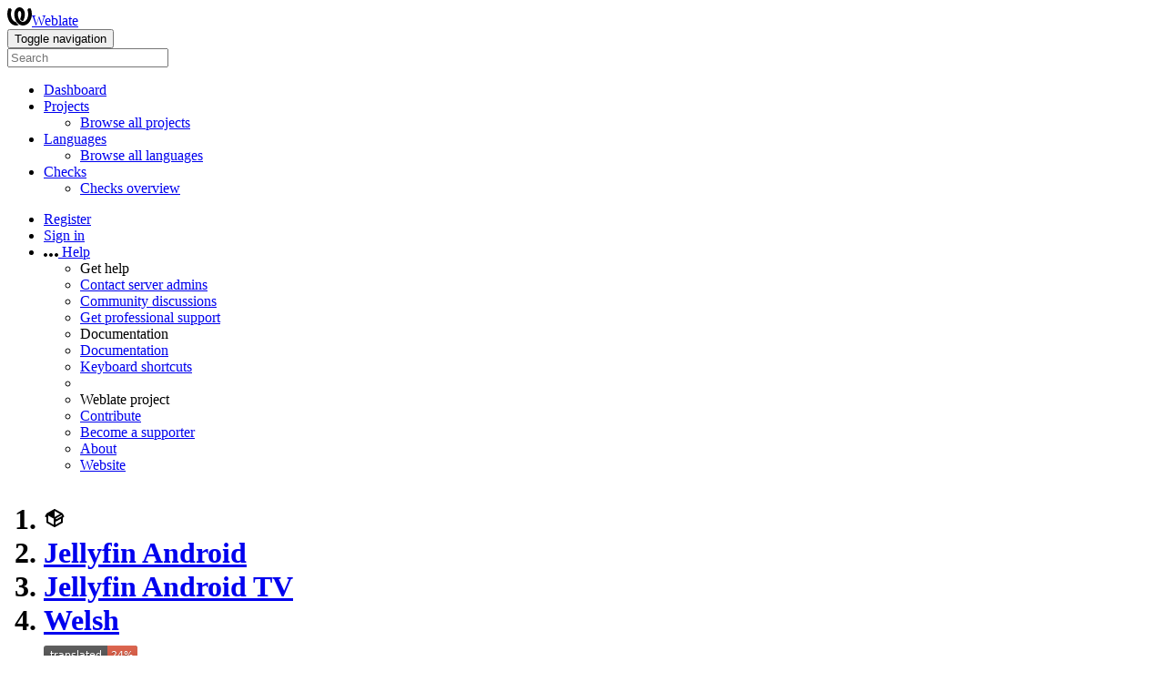

--- FILE ---
content_type: text/html; charset=utf-8
request_url: https://translate.jellyfin.org/projects/jellyfin-android/jellyfin-androidtv/cy/
body_size: 20165
content:


<!DOCTYPE html>

<html lang="en"
      dir="ltr"
      >
  <head>
    <meta http-equiv="X-UA-Compatible" content="IE=edge" />
    <meta name="referrer" content="origin" />
    <meta name="author" content="Michal Čihař" />
    <meta name="copyright" content="Copyright © Michal Čihař" />
    

    <title>
  Jellyfin Android/Jellyfin Android TV — Welsh @ Weblate

</title>
    <meta name="description" content="Jellyfin Android is being translated into 79 languages using Weblate. Join the translation or start translating your own project." />
    <meta name="twitter:card" content="summary_large_image" />

    
    

    
      <link rel="alternate"
            type="application/rss+xml"
            title="RSS feed"
            href="/exports/rss/jellyfin-android/jellyfin-androidtv/cy/" />
      <meta property="og:image"
            content="https://translate.jellyfin.org/widget/jellyfin-android/jellyfin-androidtv/cy/open-graph.png" />
    

    

    

<link rel="stylesheet" href="/static/CACHE/css/output.c661465a79d2.css" type="text/css"><link rel="stylesheet" href="/static/CACHE/css/output.5b46697389f5.css" type="text/css" media="(prefers-color-scheme: dark)">



    <script src="/js/i18n/" defer></script>
    <script src="/static/CACHE/js/output.edc4cf2a3cbb.js" defer></script>

    

    <link rel="image_src" type="image/png" href="/static/weblate-128.png" />
    <link rel="icon" type="image/png" sizes="32x32" href="/static/logo-32.png">
    <link rel="icon" type="image/png" sizes="16x16" href="/static/logo-16.png">
    <link rel="apple-touch-icon" sizes="180x180" href="/static/weblate-180.png" />
    <link rel="mask-icon" href="/static/weblate-black.svg" color="#144d3f">
    <meta name="msapplication-TileColor" content="#144d3f">
    <meta name="msapplication-config" content="/browserconfig.xml">
    <link rel="manifest" href="/site.webmanifest">
    
    
    <meta name="theme-color" content="#144d3f">

    <meta name="viewport" content="width=device-width, initial-scale=1" />
    <meta property="og:site_name" content="Weblate" />
    <meta property="og:title"
          content="Jellyfin Android/Jellyfin Android TV — Welsh" />
    <meta property="og:description" content="Jellyfin Android is being translated into 79 languages using Weblate. Join the translation or start translating your own project." />

    

    

  </head>

  <body data-theme="auto"
        >
    <div id="popup-alerts"></div>
    <header>
      <nav class="navbar navbar-expand-lg bg-dark" role="navigation">
        <div class="container-fluid">
          <!-- Brand and toggle get grouped for better mobile display -->
          <div class="navbar-brand">

<a class="navbar-brand" href="/"><svg width="27" height="20" version="1.1" viewBox="0 0 27 20" xmlns="http://www.w3.org/2000/svg"><path d="m13.505 4.028c-0.0017-4e-5 -0.0034-7.5e-5 -5e-3 -1.05e-4 -0.0017 3e-5 -0.0034 6.5e-5 -5e-3 1.05e-4 -0.11025-0.0015-0.22073 0.01793-0.32591 0.06238-0.59671 0.25261-0.9728 0.90036-1.2087 1.5476-0.20481 0.56175-0.29546 1.1651-0.29679 1.7605l-0.0016 0.07791c-0.0019 0.03033-0.0043 0.06055-0.0075 0.09067 0.02191 1.5184 0.30756 3.048 0.90819 4.445 0.67267 1.5645 1.7419 3.0037 3.2516 3.6616 1.1389 0.49637 2.4014 0.37928 3.4336-0.20534 1.2816-0.72588 2.2062-2.0094 2.8114-3.3878 1.2572-2.8648 1.2874-6.3574 0.03289-9.2972 1.2227-0.63339 1.22-1.8963 1.22-1.8963s1.1453 0.82078 2.4332 0.30544c1.715 4.0186 1.6736 8.75-0.13474 12.708-1.0572 2.3139-2.7738 4.3411-5.0202 5.384-1.9998 0.9286-4.3513 0.9518-6.3527 0.07963-1.7985-0.78402-3.2613-2.1966-4.3137-3.839-1.5242-2.3788-2.246-5.2748-2.2492-8.1286h0.01183c-9.01e-4 -0.03006-0.0013-0.06012-9.54e-4 -0.09024 0.02318-2.5663 1.0748-5.18 3.1841-6.5213 0.77462-0.49257 1.6798-0.77459 2.5936-0.78467 0.01046-8.1e-5 0.02122-1.32e-4 0.03183-1.51e-4 0.01379-1e-5 0.02811 4.4e-5 0.04191 1.51e-4 0.91371 0.01007 1.8189 0.2921 2.5936 0.78467 2.1093 1.3413 3.1609 3.9551 3.1841 6.5213 3.18e-4 0.03012-5.3e-5 0.06018-9.55e-4 0.09024h0.01183c-0.0031 2.7121-0.65515 5.4624-2.0282 7.7706-0.39383-2e-3 -0.78628-0.08215-1.1562-0.24339-0.83333-0.36312-1.5671-1.0489-2.1641-1.9768 0.17024-0.30266 0.32367-0.61606 0.46065-0.93466 0.60064-1.3969 0.88629-2.9266 0.90819-4.445-0.0032-0.03012-0.0057-0.06034-0.0075-0.09067l-0.0016-0.07792c-0.0013-0.59534-0.09198-1.1987-0.29679-1.7605-0.23595-0.64722-0.61204-1.295-1.2087-1.5476-0.10522-0.04446-0.21573-0.06389-0.32591-0.06255v1.8e-4zm-0.88468 15.396c-1.97 0.81042-4.258 0.76693-6.2107-0.13979-2.2465-1.043-3.963-3.0701-5.0202-5.384-1.8083-3.9579-1.8497-8.6893-0.13474-12.708 1.2879 0.51534 2.4332-0.30544 2.4332-0.30544s-0.0027 1.2629 1.22 1.8963c-1.2545 2.9398-1.2243 6.4325 0.03289 9.2972 0.60525 1.3784 1.5298 2.662 2.8114 3.3878 0.45742 0.25906 0.96005 0.42632 1.4771 0.48907 0.0019 3e-3 0.0038 6e-3 0.0057 9e-3 0.91308 1.425 2.0633 2.6126 3.3853 3.4577z"/></svg>Weblate</a>
</div>
          <button type="button"
                  class="navbar-toggler"
                  data-bs-toggle="collapse"
                  data-bs-target="#wl-navbar-main"
                  data-bs-theme="dark"
                  id="navbar-toggle">
            <span class="visually-hidden">Toggle navigation</span>
            <span class="navbar-toggler-icon"></span>
          </button>

          <!-- Collect the nav links, forms, and other content for toggling -->
          <div class="collapse navbar-collapse" id="wl-navbar-main">
            <form class="navbar-form">
              <div class="form-group">
                <input type="text"
                       class="form-control"
                       id="sitewide-search"
                       placeholder="Search">
              </div>
            </form>
            <ul class="navbar-nav">
              <li class="nav-item">
                <a class="nav-link" href="/">Dashboard</a>
              </li>
              <li class="nav-item dropdown">
                <a class="nav-link dropdown-toggle"
                   href="#"
                   role="button"
                   data-bs-toggle="dropdown"
                   id="projects-menu">Projects</a>
                <ul class="dropdown-menu shadow">
                  
                  
                  <li>
                    <a class="dropdown-item" href="/projects/">Browse all projects</a>
                  </li>
                </ul>
              </li>
              
                <li class="nav-item dropdown">
                  <a href="#"
                     class="nav-link dropdown-toggle"
                     role="button"
                     data-bs-toggle="dropdown"
                     id="languages-menu">Languages</a>
                  <ul class="dropdown-menu shadow">
                    
                    
                    <li>
                      <a class="dropdown-item" href="/languages/">Browse all languages</a>
                    </li>
                  </ul>
                </li>
                <li class="nav-item dropdown">
                  <a href="#"
                     class="nav-link dropdown-toggle"
                     role="button"
                     data-bs-toggle="dropdown"
                     id="checks-menu">Checks</a>
                  <ul class="dropdown-menu shadow">
                    
                    
                    <li>
                      <a class="dropdown-item" href="/checks/">Checks overview</a>
                    </li>
                  </ul>
                </li>
              
            </ul>
            <ul class="navbar-nav ms-auto">

              
              
                
                
              

              
              
                
                  <li class="nav-item">
                    
                    <a class="nav-link button" id="register-button" href="/accounts/register/">Register</a>
                  </li>
                
                <li class="nav-item">
                  <a class="nav-link button"
                     id="login-button"
                     href="/accounts/login/?next=/projects/jellyfin-android/jellyfin-androidtv/cy/">Sign in</a>
                </li>
              

              
              

              
              

              
              <li class="nav-item dropdown">
                <a href="#"
                   class="nav-link dropdown-toggle support"
                   data-bs-toggle="dropdown"
                   title="Help">
                  <span class="d-none d-sm-inline"><svg width="16" height="4" version="1.1" viewBox="0 0 16 4" xmlns="http://www.w3.org/2000/svg"><path d="m12 2c0-1.1046 0.89543-2 2-2s2 0.89543 2 2-0.89543 2-2 2-2-0.89543-2-2zm-6 0c0-1.1046 0.89543-2 2-2s2 0.89543 2 2-0.89543 2-2 2-2-0.89543-2-2zm-6 0c0-1.1046 0.89543-2 2-2s2 0.89543 2 2-0.89543 2-2 2-2-0.89543-2-2z"/></svg></span>
                  <span class="d-inline d-sm-none">Help</span>
                </a>
                <ul class="dropdown-menu dropdown-menu-end shadow">
                  <li class="dropdown-header">Get help</li>
                  
                    <li>
                      <a class="dropdown-item" href="/contact/">Contact server admins</a>
                    </li>
                  
                  <li>
                    <a class="dropdown-item" href="https://github.com/orgs/WeblateOrg/discussions">Community discussions</a>
                  </li>
                  
                    <li>
                      <a class="dropdown-item" href="https://weblate.org/support/">Get professional support</a>
                    </li>
                    
                  

                  <li class="dropdown-header">Documentation</li>
                  <li>
                    <a class="dropdown-item" href="https://docs.weblate.org/en/weblate-5.15.1/index.html">Documentation</a>
                  </li>
                  <li>
                    <a class="dropdown-item" id="shortcuts-btn" href="#">Keyboard shortcuts</a>
                  </li>
                  <li>
                    <li class="dropdown-header">Weblate project</li>
                  </li>
                  <li>
                    <a class="dropdown-item" href="https://weblate.org/contribute/">Contribute</a>
                  </li>
                  
                    <li>
                      <a class="dropdown-item" href="/donate/">Become a supporter</a>
                    </li>
                  
                  <li>
                    <a class="dropdown-item" href="/about/">About</a>
                  </li>
                  <li>
                    <a class="dropdown-item" href="https://weblate.org/">Website</a>
                  </li>
                </ul>
              </li>
            </ul>
          </div>
        </div>
      </nav>
      
        <h1>
          <ol class="breadcrumb">
            <li class="bread-icon"><svg width="24" height="24" version="1.1" viewBox="0 0 24 24" xmlns="http://www.w3.org/2000/svg"><path d="m2 10.96c-0.5-0.28-0.65-0.89-0.37-1.37l1.5-2.59c0.11-0.2 0.28-0.34 0.47-0.42l7.83-4.4c0.16-0.12 0.36-0.18 0.57-0.18s0.41 0.06 0.57 0.18l7.9 4.44c0.19 0.1 0.35 0.26 0.44 0.46l1.45 2.52c0.28 0.48 0.11 1.09-0.36 1.36l-1 0.58v4.96c0 0.38-0.21 0.71-0.53 0.88l-7.9 4.44c-0.16 0.12-0.36 0.18-0.57 0.18s-0.41-0.06-0.57-0.18l-7.9-4.44c-0.32-0.17-0.53-0.5-0.53-0.88v-5.54c-0.3 0.17-0.68 0.18-1 0m10-6.81v6.7l5.96-3.35-5.96-3.35m-7 11.76 6 3.38v-6.71l-6-3.37v6.7m14 0v-3.22l-5 2.9c-0.33 0.18-0.7 0.17-1 0.01v3.69l6-3.38m-5.15-2.55 6.28-3.63-0.58-1.01-6.28 3.63 0.58 1.01z"/></svg></li>
            
  <li class="breadcrumb-item"><a href="/projects/jellyfin-android/">Jellyfin Android</a></li>
<li class="breadcrumb-item"><a href="/projects/jellyfin-android/jellyfin-androidtv/">Jellyfin Android TV</a></li>
<li class="breadcrumb-item"><a href="/projects/jellyfin-android/jellyfin-androidtv/cy/">Welsh</a></li>

  <a class="ms-auto" href="https://translate.jellyfin.org/widgets/jellyfin-android/?lang=cy&amp;component=6">
    <img src="/widget/jellyfin-android/jellyfin-androidtv/cy/svg-badge.svg?native=1" />
  </a>


          </ol>
          <div class="clearfix"></div>
        </h1>
      

    </header>

    <div class="main-content 
       ">

      

      

      

      

      
  
  
  
  
  
  
  
  


  <ul class="nav nav-pills">
    <li class="nav-item">
      <a class="nav-link active"
         data-bs-target="#translation"
         data-bs-toggle="tab"
         href="#">Translation</a>
    </li>
    <li class="nav-item">
      <a class="nav-link" data-bs-target="#information" data-bs-toggle="tab" href="#">Overview</a>
    </li>
    <li class="nav-item">
      <a class="nav-link" data-bs-target="#search" data-bs-toggle="tab" href="#">Search</a>
    </li>
    <li class="nav-item dropdown">
      <a class="nav-link dropdown-toggle" data-bs-toggle="dropdown" href="#">Insights</a>
      <ul class="dropdown-menu shadow">
        <li>
          <a class="dropdown-item" data-bs-target="#history" data-bs-toggle="tab" href="#">History</a>
        </li>
        <li>
          <a class="dropdown-item"
             href="/api/translations/jellyfin-android/jellyfin-androidtv/cy/statistics/?format=csv">Download statistics (CSV)</a>
        </li>
        <li>
          <a class="dropdown-item"
             href="/api/translations/jellyfin-android/jellyfin-androidtv/cy/statistics/?format=json-flat">Download statistics (JSON)</a>
        </li>
        <li>
          <a class="dropdown-item" href="/checks/-/jellyfin-android/jellyfin-androidtv/cy/">Failing checks</a>
        </li>
        <li>
          <a class="dropdown-item"
             href="/data/jellyfin-android/">Data exports</a>
        </li>
      </ul>
    </li>
    <li class="nav-item dropdown">
      <a class="nav-link dropdown-toggle" data-bs-toggle="dropdown" href="#">Files</a>
      <ul class="dropdown-menu shadow">
        
          <li>
            <a class="dropdown-item" href="/download/jellyfin-android/jellyfin-androidtv/cy/">Download translation</a>
          </li>
        
        <li>
          <a class="dropdown-item" data-bs-target="#download" data-bs-toggle="tab">Customize download</a>
        </li>
        
      </ul>
    </li>
    <li class="nav-item dropdown">
      <a class="nav-link dropdown-toggle" data-bs-toggle="dropdown" href="#">Operations</a>
      <ul class="dropdown-menu shadow">
        
        
        
        <hr class="dropdown-divider">
        
        
        
        
      </ul>
    </li class="nav-item">
    



    



  </ul>


      

  

  

















  
  
  
  

  
  
  
  

  <div class="tab-content">
    <div class="tab-pane active" id="translation">

      






<div class="card ">
  <div class="card-header">
    <h4 class="card-title">
      
        Translation status
      
    </h4>
  </div>

  <table class="table table-autowidth">
    <tr>
      <th class="number">591</th>
      <td>Strings</td>
      <td class="progress-cell align-middle d-none d-sm-table-cell"><div class="progress-stacked" title="Needs attention">
            <div class="progress"
                 role="progressbar"
                 aria-valuenow="24.3"
                 aria-valuemin="0"
                 aria-valuemax="100"
                 style="width: 24.3%"
                 title="Translated without any problems">
                    <div class="progress-bar progress-bar-success"></div>
            </div>
            </div></td>
      <td class="percent">24%</td>
      <td rowspan="3" class="buttons-cell full-cell">
        <div class="float-end">
          
          <a href="/browse/jellyfin-android/jellyfin-androidtv/cy/" class="btn btn-info">Browse</a>
          <a href="/translate/jellyfin-android/jellyfin-androidtv/cy/?q=state:&lt;translated"
             class="btn btn-primary">Translate</a>
        </div>
      </td>
    </tr>

    <tr>
      <th class="number">1,838</th>
      <td>Words</td>
      <td class="progress-cell align-middle d-none d-sm-table-cell"><div class="progress-stacked" title="Needs attention">
            <div class="progress"
                 role="progressbar"
                 aria-valuenow="9.8"
                 aria-valuemin="0"
                 aria-valuemax="100"
                 style="width: 9.8%"
                 title="Translated without any problems">
                    <div class="progress-bar progress-bar-success"></div>
            </div>
            </div></td>
      <td class="percent">9%</td>
    </tr>

    <tr>
      <th class="number">11,013</th>
      <td>Characters</td>
      <td class="progress-cell align-middle d-none d-sm-table-cell"><div class="progress-stacked" title="Needs attention">
            <div class="progress"
                 role="progressbar"
                 aria-valuenow="10.9"
                 aria-valuemin="0"
                 aria-valuemax="100"
                 style="width: 10.9%"
                 title="Translated without any problems">
                    <div class="progress-bar progress-bar-success"></div>
            </div>
            </div></td>
      <td class="percent">10%</td>
    </tr>
  </table>

  

</div>

<div class="card">
  <div class="card-header">
    <h4 class="card-title">
      <a class="float-end doc-link" href="https://docs.weblate.org/en/weblate-5.15.1/user/translating.html#strings-to-check" title="Documentation" target="_blank" rel="noopener" tabindex="-1"><svg xmlns="http://www.w3.org/2000/svg" width="14" height="14" version="1.1" viewBox="0 0 14 14"><path fill="#bfc3c7" d="m7 14c-3.92 0-7-3.08-7-7s3.08-7 7-7 7 3.08 7 7-3.08 7-7 7zm0-2c2.8 0 5-2.2 5-5s-2.2-5-5-5-5 2.2-5 5 2.2 5 5 5zm1-7h-2v-2h2zm0 6h-2v-5h2z"/></svg></a>
      Strings status
    </h4>
  </div>
  <table class="table table-autowidth table-listing">
    <thead>
      <tr>
        <th class="number split-cell wrap-cell">
          <span>Strings</span>
          <span>Words</span>
          <span>Characters</span>
        </th>
      </tr>
    </thead>
    
      <tr data-href="/translate/jellyfin-android/jellyfin-androidtv/cy/?q=" class="clickable-row">
        <th class="number split-cell wrap-cell">
          <span>591</span>
          <span>1,838</span>
          <span>11,013</span>
        </th>
        <td class="legend align-middle">
          
            <div class="progress"
                 role="progressbar"
                 aria-valuenow="100"
                 aria-valuemin="0"
                 aria-valuemax="100"
                 aria-label="All strings"
                 aria-labelledby="check-label-1">
              
            </div>
          
        </td>
        <td class="full-cell">
          <a href="/translate/jellyfin-android/jellyfin-androidtv/cy/?q=" id="check-label-1">All strings</a>
        </td>
        <td class="wrap-cell">
          <a class="btn-inline" href="/browse/jellyfin-android/jellyfin-androidtv/cy/?q=">Browse</a>
          <a class="btn-inline" href="/translate/jellyfin-android/jellyfin-androidtv/cy/?q=">Translate</a>
          <a class="btn-inline" href="/zen/jellyfin-android/jellyfin-androidtv/cy/?q=">Zen</a>
        </td>
      </tr>
    
      <tr data-href="/translate/jellyfin-android/jellyfin-androidtv/cy/?q=state:read-only" class="clickable-row">
        <th class="number split-cell wrap-cell">
          <span>2</span>
          <span>3</span>
          <span>22</span>
        </th>
        <td class="legend align-middle">
          
            <div class="progress"
                 role="progressbar"
                 aria-valuenow="100"
                 aria-valuemin="0"
                 aria-valuemax="100"
                 aria-label="Read-only strings"
                 aria-labelledby="check-label-2">
              
                <div class="progress-bar progress-bar-success"
                     style="width: 100%"></div>
              
            </div>
          
        </td>
        <td class="full-cell">
          <a href="/translate/jellyfin-android/jellyfin-androidtv/cy/?q=state:read-only" id="check-label-2">Read-only strings</a>
        </td>
        <td class="wrap-cell">
          <a class="btn-inline" href="/browse/jellyfin-android/jellyfin-androidtv/cy/?q=state:read-only">Browse</a>
          <a class="btn-inline" href="/translate/jellyfin-android/jellyfin-androidtv/cy/?q=state:read-only">Translate</a>
          <a class="btn-inline" href="/zen/jellyfin-android/jellyfin-androidtv/cy/?q=state:read-only">Zen</a>
        </td>
      </tr>
    
      <tr data-href="/translate/jellyfin-android/jellyfin-androidtv/cy/?q=state:&gt;=translated" class="clickable-row">
        <th class="number split-cell wrap-cell">
          <span>144</span>
          <span>181</span>
          <span>1,201</span>
        </th>
        <td class="legend align-middle">
          
            <div class="progress"
                 role="progressbar"
                 aria-valuenow="100"
                 aria-valuemin="0"
                 aria-valuemax="100"
                 aria-label="Translated strings"
                 aria-labelledby="check-label-3">
              
                <div class="progress-bar progress-bar-success"
                     style="width: 100%"></div>
              
            </div>
          
        </td>
        <td class="full-cell">
          <a href="/translate/jellyfin-android/jellyfin-androidtv/cy/?q=state:&gt;=translated" id="check-label-3">Translated strings</a>
        </td>
        <td class="wrap-cell">
          <a class="btn-inline" href="/browse/jellyfin-android/jellyfin-androidtv/cy/?q=state:&gt;=translated">Browse</a>
          <a class="btn-inline" href="/translate/jellyfin-android/jellyfin-androidtv/cy/?q=state:&gt;=translated">Translate</a>
          <a class="btn-inline" href="/zen/jellyfin-android/jellyfin-androidtv/cy/?q=state:&gt;=translated">Zen</a>
        </td>
      </tr>
    
      <tr data-href="/translate/jellyfin-android/jellyfin-androidtv/cy/?q=state:&lt;translated" class="clickable-row">
        <th class="number split-cell wrap-cell">
          <span>447</span>
          <span>1,657</span>
          <span>9,812</span>
        </th>
        <td class="legend align-middle">
          
            <div class="progress"
                 role="progressbar"
                 aria-valuenow="100"
                 aria-valuemin="0"
                 aria-valuemax="100"
                 aria-label="Unfinished strings"
                 aria-labelledby="check-label-4">
              
            </div>
          
        </td>
        <td class="full-cell">
          <a href="/translate/jellyfin-android/jellyfin-androidtv/cy/?q=state:&lt;translated" id="check-label-4">Unfinished strings</a>
        </td>
        <td class="wrap-cell">
          <a class="btn-inline" href="/browse/jellyfin-android/jellyfin-androidtv/cy/?q=state:&lt;translated">Browse</a>
          <a class="btn-inline" href="/translate/jellyfin-android/jellyfin-androidtv/cy/?q=state:&lt;translated">Translate</a>
          <a class="btn-inline" href="/zen/jellyfin-android/jellyfin-androidtv/cy/?q=state:&lt;translated">Zen</a>
        </td>
      </tr>
    
      <tr data-href="/translate/jellyfin-android/jellyfin-androidtv/cy/?q=state:empty" class="clickable-row">
        <th class="number split-cell wrap-cell">
          <span>439</span>
          <span>1,641</span>
          <span>9,737</span>
        </th>
        <td class="legend align-middle">
          
            <div class="progress"
                 role="progressbar"
                 aria-valuenow="100"
                 aria-valuemin="0"
                 aria-valuemax="100"
                 aria-label="Untranslated strings"
                 aria-labelledby="check-label-5">
              
            </div>
          
        </td>
        <td class="full-cell">
          <a href="/translate/jellyfin-android/jellyfin-androidtv/cy/?q=state:empty" id="check-label-5">Untranslated strings</a>
        </td>
        <td class="wrap-cell">
          <a class="btn-inline" href="/browse/jellyfin-android/jellyfin-androidtv/cy/?q=state:empty">Browse</a>
          <a class="btn-inline" href="/translate/jellyfin-android/jellyfin-androidtv/cy/?q=state:empty">Translate</a>
          <a class="btn-inline" href="/zen/jellyfin-android/jellyfin-androidtv/cy/?q=state:empty">Zen</a>
        </td>
      </tr>
    
      <tr data-href="/translate/jellyfin-android/jellyfin-androidtv/cy/?q=state:needs-editing" class="clickable-row">
        <th class="number split-cell wrap-cell">
          <span>8</span>
          <span>16</span>
          <span>75</span>
        </th>
        <td class="legend align-middle">
          
            <div class="progress"
                 role="progressbar"
                 aria-valuenow="100"
                 aria-valuemin="0"
                 aria-valuemax="100"
                 aria-label="Strings marked for edit"
                 aria-labelledby="check-label-6">
              
            </div>
          
        </td>
        <td class="full-cell">
          <a href="/translate/jellyfin-android/jellyfin-androidtv/cy/?q=state:needs-editing" id="check-label-6">Strings marked for edit</a>
        </td>
        <td class="wrap-cell">
          <a class="btn-inline" href="/browse/jellyfin-android/jellyfin-androidtv/cy/?q=state:needs-editing">Browse</a>
          <a class="btn-inline" href="/translate/jellyfin-android/jellyfin-androidtv/cy/?q=state:needs-editing">Translate</a>
          <a class="btn-inline" href="/zen/jellyfin-android/jellyfin-androidtv/cy/?q=state:needs-editing">Zen</a>
        </td>
      </tr>
    
      <tr data-href="/translate/jellyfin-android/jellyfin-androidtv/cy/?q=has:check" class="clickable-row">
        <th class="number split-cell wrap-cell">
          <span>17</span>
          <span>57</span>
          <span>306</span>
        </th>
        <td class="legend align-middle">
          
            <div class="progress"
                 role="progressbar"
                 aria-valuenow="100"
                 aria-valuemin="0"
                 aria-valuemax="100"
                 aria-label="Strings with any failing checks"
                 aria-labelledby="check-label-7">
              
            </div>
          
        </td>
        <td class="full-cell">
          <a href="/translate/jellyfin-android/jellyfin-androidtv/cy/?q=has:check" id="check-label-7">Strings with any failing checks</a>
        </td>
        <td class="wrap-cell">
          <a class="btn-inline" href="/browse/jellyfin-android/jellyfin-androidtv/cy/?q=has:check">Browse</a>
          <a class="btn-inline" href="/translate/jellyfin-android/jellyfin-androidtv/cy/?q=has:check">Translate</a>
          <a class="btn-inline" href="/zen/jellyfin-android/jellyfin-androidtv/cy/?q=has:check">Zen</a>
        </td>
      </tr>
    
      <tr data-href="/translate/jellyfin-android/jellyfin-androidtv/cy/?q=check:translated" class="clickable-row">
        <th class="number split-cell wrap-cell">
          <span>17</span>
          <span>57</span>
          <span>306</span>
        </th>
        <td class="legend align-middle">
          
            <div class="progress"
                 role="progressbar"
                 aria-valuenow="100"
                 aria-valuemin="0"
                 aria-valuemax="100"
                 aria-label="Failing check: Has been translated"
                 aria-labelledby="check-label-8">
              
            </div>
          
        </td>
        <td class="full-cell">
          <a href="/translate/jellyfin-android/jellyfin-androidtv/cy/?q=check:translated" id="check-label-8">Failing check: Has been translated</a>
        </td>
        <td class="wrap-cell">
          <a class="btn-inline" href="/browse/jellyfin-android/jellyfin-androidtv/cy/?q=check:translated">Browse</a>
          <a class="btn-inline" href="/translate/jellyfin-android/jellyfin-androidtv/cy/?q=check:translated">Translate</a>
          <a class="btn-inline" href="/zen/jellyfin-android/jellyfin-androidtv/cy/?q=check:translated">Zen</a>
        </td>
      </tr>
    
  </table>
</div>


      
        <div class="card">
          <div class="card-header">
            <h4 class="card-title">Other components</h4>
          </div>
          


  <table  class="sort table progress-table autocolspan table-listing" >
    
      <thead class="sticky-header">
        <tr>
          <th class="sort-skip">
            
          </th>
          <th title="Sort this column" class="sort-cell">
            
              Component
              <span class="sort-icon " />
              
          </th>
          
            <th title="Sort this column"
                class="number zero-width-540 sort-cell">
              
                <span class="sort-icon "> </span>
                Approved
                
            </th>
          
          <th title="Sort this column" class="number sort-cell">
            
              <span class="sort-icon "> </span>
              Translated
              
          </th>
          <th title="Sort this column"
              class="number zero-width-640 sort-cell">
            
              <span class="sort-icon "> </span>
              Unfinished
              
          </th>
          <th title="Sort this column"
              class="number zero-width-720 sort-cell">
            
              <span class="sort-icon "> </span>
              Unfinished words
              
          </th>
          <th title="Sort this column"
              class="number zero-width-1200 sort-cell">
            
              <span class="sort-icon "> </span>
              Unfinished characters
              
          </th>
          <th title="Sort this column"
              class="number zero-width-1400 sort-cell">
            
              <span class="sort-icon "> </span>
              Untranslated
              
          </th>
          <th title="Sort this column"
              class="number zero-width-768 sort-cell">
            
              <span class="sort-icon "> </span>
              Checks
              
          </th>
          <th title="Sort this column"
              class="number zero-width-900 sort-cell">
            
              <span class="sort-icon "> </span>
              Suggestions
              
          </th>
          <th title="Sort this column"
              class="number zero-width-1000 sort-cell">
            
              <span class="sort-icon "> </span>
              Comments
              
          </th>
        </tr>
      </thead>
    


    <tbody>
      
      
      
      
        
        
        
        
        <tr id="b809495c-1083">
          <td class="actions" rowspan="2">
            

              
                <a href="/translate/jellyfin-android/jellyfin-android-fastlane/cy/?q=state:&lt;translated"
                   class="btn btn-link green"
                   title="Translate"
                   alt="Translate"><svg width="18" height="18" version="1.1" viewBox="0 0 18 18" xmlns="http://www.w3.org/2000/svg"><path d="m-0.00125 14.251v3.75h3.75l11.06-11.06-3.75-3.75zm17.71-10.21c0.39-0.39 0.39-1.02 0-1.41l-2.34-2.34c-0.39-0.39-1.02-0.39-1.41 0l-1.83 1.83 3.75 3.75z"/></svg></a>
              

            
          </td>
          <th class="object-link">
            
              
            

            
              <a href="/projects/jellyfin-android/jellyfin-android-fastlane/cy/">
                Jellyfin Android Fastlane
              </a>
            
            <span class="state-icon " title="This component is linked to the Jellyfin Android/Jellyfin Android repository." alt="This component is linked to the Jellyfin Android/Jellyfin Android repository."><svg xmlns="http://www.w3.org/2000/svg" width="14" height="14" version="1.1" viewBox="0 0 14 14"><path fill="#2a3744" stroke-width=".87" d="m4.3893 4.3022h1.7405v-1.6534h-1.7405c-2.4031 0-4.3512 1.9481-4.3512 4.3512s1.9481 4.3512 4.3512 4.3512h1.7405v-1.6534h-1.7405c-1.4881 0-2.6977-1.2096-2.6977-2.6977s1.2096-2.6977 2.6977-2.6977zm5.2214 3.5679v-1.7405h-5.2214v1.7405zm0-5.2214h-1.7405v1.6534h1.7405c1.4881 0 2.6977 1.2096 2.6977 2.6977s-1.2096 2.6977-2.6977 2.6977h-1.7405v1.6534h1.7405c2.4031 0 4.3512-1.9481 4.3512-4.3512s-1.9481-4.3512-4.3512-4.3512z"/></svg></span> <span title="GNU General Public License v2.0 or later" class="license badge">GPL-2.0-or-later</span>
            
          </th>
          
            
        <td class="number zero-width-540" data-value="0.000000" title="0 of 4">
            
            0%
            
        </td>
        
          

          
            
        <td class="number None" data-value="75.000000" title="3 of 4">
            <a href="/translate/jellyfin-android/jellyfin-android-fastlane/cy/?q=state:>=translated">
            75%
            </a>
        </td>
        
          
          
            
        <td class="number zero-width-640" data-value="1">
            <a href="/translate/jellyfin-android/jellyfin-android-fastlane/cy/?q=state:<translated">
            1
            </a>
        </td>
        
            
        <td class="number zero-width-720" data-value="32">
            <a href="/translate/jellyfin-android/jellyfin-android-fastlane/cy/?q=state:<translated">
            32
            </a>
        </td>
        
            
        <td class="number zero-width-1200" data-value="204">
            <a href="/translate/jellyfin-android/jellyfin-android-fastlane/cy/?q=state:<translated">
            204
            </a>
        </td>
        
            
        <td class="number zero-width-1400" data-value="1">
            <a href="/translate/jellyfin-android/jellyfin-android-fastlane/cy/?q=state:empty">
            1
            </a>
        </td>
        
            
        <td class="number zero-width-768" data-value="0">
            
            <span class="visually-hidden">0</span>
            
        </td>
        
            
        <td class="number zero-width-900" data-value="0">
            
            <span class="visually-hidden">0</span>
            
        </td>
        
            
        <td class="number zero-width-1000" data-value="0">
            
            <span class="visually-hidden">0</span>
            
        </td>
        
          
        </tr>
        <tr data-parent="b809495c-1083">
          <td colspan="7" class="progress-row autocolspan"><div class="progress-stacked" title="Needs attention">
            <div class="progress"
                 role="progressbar"
                 aria-valuenow="75.0"
                 aria-valuemin="0"
                 aria-valuemax="100"
                 style="width: 75.0%"
                 title="Translated without any problems">
                    <div class="progress-bar progress-bar-success"></div>
            </div>
            </div></td>
        </tr>
      
        
        
        
        
        <tr id="b809495c-0336998c">
          <td class="actions" rowspan="2">
            
              
              
                <span class="gray"
                      title="Cannot add translation right now"><svg width="24" height="24" version="1.1" viewBox="0 0 24 24" xmlns="http://www.w3.org/2000/svg"><path d="m19 13h-6v6h-2v-6h-6v-2h6v-6h2v6h6v2z"/></svg></span>
              

            
          </td>
          <th class="object-link">
            
              
            

            
              <span class="ghost">
                
                  Jellyfin Android
                
              </span>
            
            <span class="state-icon grey" title="This translation does not yet exist." alt="This translation does not yet exist."><svg xmlns="http://www.w3.org/2000/svg" width="14" height="14" version="1.1" viewBox="0 0 14 14"><path fill="#e9eaec" stroke-width=".692" d="m7 0.079046a6.2289 6.2289 0 0 0-6.2289 6.2289v7.613l2.0763-2.0763 2.0763 2.0763 2.0763-2.0763 2.0763 2.0763 2.0763-2.0763 2.0763 2.0763v-7.613a6.2289 6.2289 0 0 0-6.2289-6.2289m-2.0763 4.1526a1.3842 1.3842 0 0 1 1.3842 1.3842 1.3842 1.3842 0 0 1-1.3842 1.3842 1.3842 1.3842 0 0 1-1.3842-1.3842 1.3842 1.3842 0 0 1 1.3842-1.3842m4.1526 0a1.3842 1.3842 0 0 1 1.3842 1.3842 1.3842 1.3842 0 0 1-1.3842 1.3842 1.3842 1.3842 0 0 1-1.3842-1.3842 1.3842 1.3842 0 0 1 1.3842-1.3842z"/></svg></span> <span title="GNU General Public License v2.0 or later" class="license badge">GPL-2.0-or-later</span>
            
          </th>
          
            
        <td class="number zero-width-540" data-value="0.000000" title="0 of 127">
            
            0%
            
        </td>
        
          

          
            
        <td class="number None" data-value="0.000000" title="0 of 127">
            
            0%
            
        </td>
        
          
          
            
        <td class="number zero-width-640" data-value="127">
            
            127
            
        </td>
        
            
        <td class="number zero-width-720" data-value="672">
            
            672
            
        </td>
        
            
        <td class="number zero-width-1200" data-value="4317">
            
            4,317
            
        </td>
        
            
        <td class="number zero-width-1400" data-value="0">
            
            <span class="visually-hidden">0</span>
            
        </td>
        
            
        <td class="number zero-width-768" data-value="0">
            
            <span class="visually-hidden">0</span>
            
        </td>
        
            
        <td class="number zero-width-900" data-value="0">
            
            <span class="visually-hidden">0</span>
            
        </td>
        
            
        <td class="number zero-width-1000" data-value="0">
            
            <span class="visually-hidden">0</span>
            
        </td>
        
          
        </tr>
        <tr data-parent="b809495c-0336998c">
          <td colspan="7" class="progress-row autocolspan"><div class="progress-stacked" title="Needs attention"></div></td>
        </tr>
      
        
        
        
        
        <tr id="b809495c-e1991ab4">
          <td class="actions" rowspan="2">
            
              
              
                <span class="gray"
                      title="Cannot add translation right now"><svg width="24" height="24" version="1.1" viewBox="0 0 24 24" xmlns="http://www.w3.org/2000/svg"><path d="m19 13h-6v6h-2v-6h-6v-2h6v-6h2v6h6v2z"/></svg></span>
              

            
          </td>
          <th class="object-link">
            
              
            

            
              <span class="ghost">
                
                  Jellyfin Android TV Fastlane
                
              </span>
            
            <span class="state-icon " title="This component is linked to the Jellyfin Android/Jellyfin Android TV repository." alt="This component is linked to the Jellyfin Android/Jellyfin Android TV repository."><svg xmlns="http://www.w3.org/2000/svg" width="14" height="14" version="1.1" viewBox="0 0 14 14"><path fill="#2a3744" stroke-width=".87" d="m4.3893 4.3022h1.7405v-1.6534h-1.7405c-2.4031 0-4.3512 1.9481-4.3512 4.3512s1.9481 4.3512 4.3512 4.3512h1.7405v-1.6534h-1.7405c-1.4881 0-2.6977-1.2096-2.6977-2.6977s1.2096-2.6977 2.6977-2.6977zm5.2214 3.5679v-1.7405h-5.2214v1.7405zm0-5.2214h-1.7405v1.6534h1.7405c1.4881 0 2.6977 1.2096 2.6977 2.6977s-1.2096 2.6977-2.6977 2.6977h-1.7405v1.6534h1.7405c2.4031 0 4.3512-1.9481 4.3512-4.3512s-1.9481-4.3512-4.3512-4.3512z"/></svg></span>
<span class="state-icon grey" title="This translation does not yet exist." alt="This translation does not yet exist."><svg xmlns="http://www.w3.org/2000/svg" width="14" height="14" version="1.1" viewBox="0 0 14 14"><path fill="#e9eaec" stroke-width=".692" d="m7 0.079046a6.2289 6.2289 0 0 0-6.2289 6.2289v7.613l2.0763-2.0763 2.0763 2.0763 2.0763-2.0763 2.0763 2.0763 2.0763-2.0763 2.0763 2.0763v-7.613a6.2289 6.2289 0 0 0-6.2289-6.2289m-2.0763 4.1526a1.3842 1.3842 0 0 1 1.3842 1.3842 1.3842 1.3842 0 0 1-1.3842 1.3842 1.3842 1.3842 0 0 1-1.3842-1.3842 1.3842 1.3842 0 0 1 1.3842-1.3842m4.1526 0a1.3842 1.3842 0 0 1 1.3842 1.3842 1.3842 1.3842 0 0 1-1.3842 1.3842 1.3842 1.3842 0 0 1-1.3842-1.3842 1.3842 1.3842 0 0 1 1.3842-1.3842z"/></svg></span> <span title="GNU General Public License v2.0 or later" class="license badge">GPL-2.0-or-later</span>
            
          </th>
          
            
        <td class="number zero-width-540" data-value="0.000000" title="0 of 4">
            
            0%
            
        </td>
        
          

          
            
        <td class="number None" data-value="0.000000" title="0 of 4">
            
            0%
            
        </td>
        
          
          
            
        <td class="number zero-width-640" data-value="4">
            
            4
            
        </td>
        
            
        <td class="number zero-width-720" data-value="168">
            
            168
            
        </td>
        
            
        <td class="number zero-width-1200" data-value="1032">
            
            1,032
            
        </td>
        
            
        <td class="number zero-width-1400" data-value="0">
            
            <span class="visually-hidden">0</span>
            
        </td>
        
            
        <td class="number zero-width-768" data-value="0">
            
            <span class="visually-hidden">0</span>
            
        </td>
        
            
        <td class="number zero-width-900" data-value="0">
            
            <span class="visually-hidden">0</span>
            
        </td>
        
            
        <td class="number zero-width-1000" data-value="0">
            
            <span class="visually-hidden">0</span>
            
        </td>
        
          
        </tr>
        <tr data-parent="b809495c-e1991ab4">
          <td colspan="7" class="progress-row autocolspan"><div class="progress-stacked" title="Needs attention"></div></td>
        </tr>
      
    </tbody>
  </table>


          <div class="card-footer">
            
            <a href="/projects/jellyfin-android/-/cy/" class="btn btn-primary">Browse all components</a>
          </div>
        </div>
      

    </div>

    <div class="tab-pane" id="information">
      

<div class="row">
  <div class="col-md-6">

    
      <div class="card">
        <div class="card-header">
          <h4 class="card-title">Summary</h4>
        </div>

        <table class="table table-striped table-autowidth">
          
            
              <tr>
                <th>Project website</th>
                <td colspan="2" class="full-cell">
                  <a rel="ugc" href="https://github.com/jellyfin/jellyfin-android">github.com/jellyfin/jellyfin-android</a>
                </td>
              </tr>
            

            

            

            

            
  <tr>
    <th>
      Project maintainers<span class="badge  text-bg-secondary">5</span>
    </th>
    <td colspan="2" class="full-cell">
      <a href="/user/anthonylavado/" title="Anthony Lavado" class="user-link"><span><img src="/avatar/32/anthonylavado.png" class="avatar w32" loading="lazy" alt="User avatar" /> anthonylavado</span></a><a href="/user/thornbill/" title="Bill Thornton" class="user-link"><span><img src="/avatar/32/thornbill.png" class="avatar w32" loading="lazy" alt="User avatar" /> thornbill</span></a><a href="/user/Bond-009/" title="Bond-009" class="user-link"><span><img src="/avatar/32/Bond-009.png" class="avatar w32" loading="lazy" alt="User avatar" /> Bond-009</span></a><a href="/user/crobibero/" title="Cody Robibero" class="user-link"><span><img src="/avatar/32/crobibero.png" class="avatar w32" loading="lazy" alt="User avatar" /> crobibero</span></a><a href="/user/nielsvanvelzen/" title="Niels van Velzen" class="user-link"><span><img src="/avatar/32/nielsvanvelzen.png" class="avatar w32" loading="lazy" alt="User avatar" /> nielsvanvelzen</span></a>
      
    </td>
  </tr>



            
  <tr>
    <th>
      Project reviewers<span class="badge  text-bg-secondary">5</span>
    </th>
    <td colspan="2" class="full-cell">
      <a href="/user/anthonylavado/" title="Anthony Lavado" class="user-link"><span><img src="/avatar/32/anthonylavado.png" class="avatar w32" loading="lazy" alt="User avatar" /> anthonylavado</span></a><a href="/user/thornbill/" title="Bill Thornton" class="user-link"><span><img src="/avatar/32/thornbill.png" class="avatar w32" loading="lazy" alt="User avatar" /> thornbill</span></a><a href="/user/Bond-009/" title="Bond-009" class="user-link"><span><img src="/avatar/32/Bond-009.png" class="avatar w32" loading="lazy" alt="User avatar" /> Bond-009</span></a><a href="/user/crobibero/" title="Cody Robibero" class="user-link"><span><img src="/avatar/32/crobibero.png" class="avatar w32" loading="lazy" alt="User avatar" /> crobibero</span></a><a href="/user/nielsvanvelzen/" title="Niels van Velzen" class="user-link"><span><img src="/avatar/32/nielsvanvelzen.png" class="avatar w32" loading="lazy" alt="User avatar" /> nielsvanvelzen</span></a>
      
    </td>
  </tr>


          
          

          
            
              <tr>
                <th>Translation license</th>
                <td colspan="2" class="full-cell">
                  
                    <a href="https://spdx.org/licenses/GPL-2.0-or-later.html">GNU General Public License v2.0 or later</a>
                  
                </td>
              </tr>
            

            

            <tr>
              <th>Translation process</th>
              <td colspan="2" class="full-cell">
                <ul>
                  
                  
                    <li>Translations can be made directly.</li>
                    
                      <li>Translation suggestions are turned off.</li>
                    
                  
                  
                  
                    <li>Any authenticated user can contribute.</li>
                  
                  
                    <li>The translation uses monolingual files.</li>
                    
                      <li>The translation base language can not be edited.</li>
                    
                  
                </ul>
              </td>
            </tr>

            




  <tr>
    <th>Source code repository</th>
    <td colspan="2" class="full-cell">
      
        
          <a href="https://github.com/jellyfin/jellyfin-androidtv"><code class="wrap-text">https://github.com/jellyfin/jellyfin-androidtv</code></a>
        
        
        <button type="button"
                class="btn btn-link btn-xs"
                data-clipboard-value="https://github.com/jellyfin/jellyfin-androidtv"
                data-clipboard-message="Repository URL copied to clipboard."
                title="Copy to clipboard"><svg width="24" height="24" version="1.1" viewBox="0 0 24 24" xmlns="http://www.w3.org/2000/svg"><path d="M19,21H8V7H19M19,5H8A2,2 0 0,0 6,7V21A2,2 0 0,0 8,23H19A2,2 0 0,0 21,21V7A2,2 0 0,0 19,5M16,1H4A2,2 0 0,0 2,3V17H4V3H16V1Z"/></svg></button>
      
    </td>
  </tr>

  <tr>
    <th>Repository branch</th>
    <td colspan="2" class="full-cell">master</td>
  </tr>

  
    
      <tr>
        <th>Last remote commit</th>
        <td colspan="2" class="full-cell">
          Update dependency org.jetbrains.kotlinx:kotlinx-serialization-json to v1.10.0
          <code title="e7ee94ab82e69f0115997f595233405a3445778c">e7ee94ab8</code>
          <button type="button"
                  class="btn btn-link btn-xs"
                  data-clipboard-value="e7ee94ab82e69f0115997f595233405a3445778c"
                  title="Copy to clipboard"><svg width="24" height="24" version="1.1" viewBox="0 0 24 24" xmlns="http://www.w3.org/2000/svg"><path d="M19,21H8V7H19M19,5H8A2,2 0 0,0 6,7V21A2,2 0 0,0 8,23H19A2,2 0 0,0 21,21V7A2,2 0 0,0 19,5M16,1H4A2,2 0 0,0 2,3V17H4V3H16V1Z"/></svg></button>
          <br />
          
          renovate[bot] authored <span title="01/21/2026 6:42 p.m." data-datetime="2026-01-21T13:42:05-05:00" class="naturaltime">01/21/2026</span>
          <br />
        </td>
      </tr>
    
  

  
    
      <tr>
        <th>Last commit in Weblate</th>
        <td colspan="2" class="full-cell">
          Translated using Weblate (Turkish)
          <code title="9184f106a76d7283bfa15c2e224f73dc1fcf70d5">9184f106a</code>
          <button type="button"
                  class="btn btn-link btn-xs"
                  data-clipboard-value="9184f106a76d7283bfa15c2e224f73dc1fcf70d5"
                  title="Copy to clipboard"><svg width="24" height="24" version="1.1" viewBox="0 0 24 24" xmlns="http://www.w3.org/2000/svg"><path d="M19,21H8V7H19M19,5H8A2,2 0 0,0 6,7V21A2,2 0 0,0 8,23H19A2,2 0 0,0 21,21V7A2,2 0 0,0 19,5M16,1H4A2,2 0 0,0 2,3V17H4V3H16V1Z"/></svg></button>
          <br />
          
          <a href="/user/DenizSAHIN570/" title="Deniz ŞAHİN" class="user-link"><span><img src="/avatar/32/DenizSAHIN570.png" class="avatar w32" loading="lazy" alt="User avatar" /> DenizSAHIN570</span></a> authored <span title="01/22/2026 8:03 a.m." data-datetime="2026-01-22T08:03:23-05:00" class="naturaltime">01/22/2026</span>
          <br />
        </td>
      </tr>
    
  

  
    
      <tr>
        <th>Weblate repository</th>
        <td colspan="2" class="full-cell">
          <code class="wrap-text">https://translate.jellyfin.org/git/jellyfin-android/jellyfin-androidtv/</code>
          <button type="button"
                  class="btn btn-link btn-xs"
                  data-clipboard-value="https://translate.jellyfin.org/git/jellyfin-android/jellyfin-androidtv/"
                  data-clipboard-message="Repository URL copied to clipboard."
                  title="Copy to clipboard"><svg width="24" height="24" version="1.1" viewBox="0 0 24 24" xmlns="http://www.w3.org/2000/svg"><path d="M19,21H8V7H19M19,5H8A2,2 0 0,0 6,7V21A2,2 0 0,0 8,23H19A2,2 0 0,0 21,21V7A2,2 0 0,0 19,5M16,1H4A2,2 0 0,0 2,3V17H4V3H16V1Z"/></svg></button>
        </td>
      </tr>
    
  



            <tr>
              <th>File mask</th>
              <td colspan="2">
                <code class="wrap-text">app/src/main/res/values-*/strings.xml</code>
              </td>
            </tr>

            
              <tr>
                <th>Monolingual base language file</th>
                <td colspan="2">
                  <code class="wrap-text">app/src/main/res/values/strings.xml</code>
                </td>
              </tr>
            
          

          
            <tr>
              <th>Translation file</th>
              <td colspan="2">
                
                  <a class="btn btn-primary btn-xs float-end"
                     href="/download/jellyfin-android/jellyfin-androidtv/cy/">Download</a>
                  <code class="wrap-text">app/src/main/res/values-cy/strings.xml</code>
                
              </td>
            </tr>
            <tr>
              <th>Last change</th>
              <td colspan="2">Dec. 31, 2025, 8:56 a.m.</td>
            </tr>
            <tr>
              <th>Last change made by</th>
              <td colspan="2">None</td>
            </tr>
          
          
            
              <tr>
                <th>Language</th>
                <td colspan="2" class="full-cell">
                  <a href="/languages/cy/">Welsh</a>
                </td>
              </tr>
            
            <tr>
              <th>Language code</th>
              <td colspan="2" class="full-cell">
                
                cy
              </td>
            </tr>
            
            <tr>
              <th>Text direction</th>
              <td colspan="2">Left to right</td>
            </tr>
            <tr>
              <th>Case sensitivity</th>
              <td colspan="2">Case-sensitive</td>
            </tr>
            
              <tr>
                <th>Number of speakers</th>
                <td colspan="2">920,984</td>
              </tr>
            
            
              


<tr>
  <th>Number of plurals</th>
  <td colspan="2">6</td>
</tr>
<tr>
  <th>Plural type</th>
  <td colspan="2">Zero/one/two/few/many/other</td>
</tr>
<tr>
  <th rowspan="6">Plurals</th>
  
    
      
        <td>Zero</td>
        <td>0</td>
      </tr>
    
      
        <td>One</td>
        <td>1</td>
      </tr>
    
      <tr>
        <td>Two</td>
        <td>2</td>
      </tr>
    
      <tr>
        <td>Few</td>
        <td>3</td>
      </tr>
    
      <tr>
        <td>Many</td>
        <td>6</td>
      </tr>
    
      <tr>
        <td>Other</td>
        <td>4, 5, 7, 8, 9, 10, 11, 12, 13, 14, …</td>
      </tr>
    
  
<tr>
  <th>Plural formula</th>
  <td colspan="2" class="full-cell">
    <code>(n==0) ? 0 : (n==1) ? 1 : (n==2) ? 2 : (n==3) ? 3 :(n==6) ? 4 : 5</code>
  </td>
</tr>

            
          
        </table>
      </div>
    
    

    <div class="card">
      <div class="card-header">
        <span class="float-end text-muted"><span title="01/23/2026 6:30 p.m." data-datetime="2026-01-23T18:30:08-05:00" class="naturaltime">01/23/2026</span></span>
        <h4 class="card-title">String statistics</h4>
      </div>
      <table class="table">
        <thead>
          <tr>
            <td></td>
            <th class="number">Strings percent</th>
            <th class="number">Hosted strings</th>
            <th class="number">Words percent</th>
            <th class="number">Hosted words</th>
            <th class="number">Characters percent</th>
            <th class="number">Hosted characters</th>
          </tr>
        </thead>
        <tbody>
          <tr>
            <th>Total</th>
            <td class="number"></td>
            <td class="number">591</td>
            <td class="number"></td>
            <td class="number">1,838</td>
            <td class="number"></td>
            <td class="number">11,013</td>
          </tr>
          
          
          <tr>
            <th>Translated</th>
            <td class="number">24%</td>
            <td class="number">144</td>
            <td class="number">9%</td>
            <td class="number">181</td>
            <td class="number">10%</td>
            <td class="number">1,201</td>
          </tr>
          <tr>
            <th>Needs editing</th>
            <td class="number">1%</td>
            <td class="number">8</td>
            <td class="number">1%</td>
            <td class="number">16</td>
            <td class="number">1%</td>
            <td class="number">75</td>
          </tr>
          <tr>
            <th>Read-only</th>
            <td class="number">1%</td>
            <td class="number">2</td>
            <td class="number">1%</td>
            <td class="number">3</td>
            <td class="number">1%</td>
            <td class="number">22</td>
          </tr>
          <tr>
            <th>Failing checks</th>
            <td class="number">2%</td>
            <td class="number">17</td>
            <td class="number">3%</td>
            <td class="number">57</td>
            <td class="number">2%</td>
            <td class="number">306</td>
          </tr>
          <tr>
            <th>Strings with suggestions</th>
            <td class="number">0%</td>
            <td class="number">0</td>
            <td class="number">0%</td>
            <td class="number">0</td>
            <td class="number">0%</td>
            <td class="number">0</td>
          </tr>
          <tr>
            <th>Untranslated strings</th>
            <td class="number">74%</td>
            <td class="number">439</td>
            <td class="number">89%</td>
            <td class="number">1,641</td>
            <td class="number">88%</td>
            <td class="number">9,737</td>
          </tr>
        </tbody>
      </table>
    </div>
  </div>
  <div class="col-md-6">
    

<div class="card">
  <div class="card-header">
    <span class="float-end">
      <svg height="8" width="8">
        <rect x="0" y="0" width="8" height="8" fill="#2ECCAA"></rect>
      </svg>
      Last 12 months
      <svg height="8" width="8">
        <rect x="0" y="0" width="8" height="8" fill="#BFC3C7"></rect>
      </svg>
      Previous
    </span>
    <h4 class="card-title">Activity in last 12 months</h4>
  </div>
  <table class="table table-activity">
    <tr>
      
        <td>
          
            
          

          <a href="/changes/?start_date=2024-01-01&amp;end_date=2024-01-31">
            <svg height="140" width="25%">
              <rect x="0" y="117" width="100%" height="23" fill="#E9EAEC">
              <title>15 changes</title>
              </rect>
            </svg>
          </a>
          <a href="/changes/?start_date=2025-01-01&amp;end_date=2025-01-31">
            <svg height="140" width="25%">
              <rect x="0" y="140" width="100%" height="0" fill="#2ECCAA">
              <title>0 changes</title>
              </rect>
            </svg>
          </a>
        </td>
      
        <td>
          
            
          

          <a href="/changes/?start_date=2024-02-01&amp;end_date=2024-02-29">
            <svg height="140" width="25%">
              <rect x="0" y="45" width="100%" height="95" fill="#E9EAEC">
              <title>60 changes</title>
              </rect>
            </svg>
          </a>
          <a href="/changes/?start_date=2025-02-01&amp;end_date=2025-02-28">
            <svg height="140" width="25%">
              <rect x="0" y="96" width="100%" height="44" fill="#2ECCAA">
              <title>28 changes</title>
              </rect>
            </svg>
          </a>
        </td>
      
        <td>
          
            
          

          <a href="/changes/?start_date=2024-03-01&amp;end_date=2024-03-31">
            <svg height="140" width="25%">
              <rect x="0" y="140" width="100%" height="0" fill="#E9EAEC">
              <title>0 changes</title>
              </rect>
            </svg>
          </a>
          <a href="/changes/?start_date=2025-03-01&amp;end_date=2025-03-31">
            <svg height="140" width="25%">
              <rect x="0" y="140" width="100%" height="0" fill="#2ECCAA">
              <title>0 changes</title>
              </rect>
            </svg>
          </a>
        </td>
      
        <td>
          
            
          

          <a href="/changes/?start_date=2024-04-01&amp;end_date=2024-04-30">
            <svg height="140" width="25%">
              <rect x="0" y="35" width="100%" height="105" fill="#E9EAEC">
              <title>66 changes</title>
              </rect>
            </svg>
          </a>
          <a href="/changes/?start_date=2025-04-01&amp;end_date=2025-04-30">
            <svg height="140" width="25%">
              <rect x="0" y="98" width="100%" height="42" fill="#2ECCAA">
              <title>27 changes</title>
              </rect>
            </svg>
          </a>
        </td>
      
        <td>
          
            
          

          <a href="/changes/?start_date=2024-05-01&amp;end_date=2024-05-31">
            <svg height="140" width="25%">
              <rect x="0" y="45" width="100%" height="95" fill="#E9EAEC">
              <title>60 changes</title>
              </rect>
            </svg>
          </a>
          <a href="/changes/?start_date=2025-05-01&amp;end_date=2025-05-31">
            <svg height="140" width="25%">
              <rect x="0" y="118" width="100%" height="22" fill="#2ECCAA">
              <title>14 changes</title>
              </rect>
            </svg>
          </a>
        </td>
      
        <td>
          
            
          

          <a href="/changes/?start_date=2024-06-01&amp;end_date=2024-06-30">
            <svg height="140" width="25%">
              <rect x="0" y="24" width="100%" height="116" fill="#E9EAEC">
              <title>73 changes</title>
              </rect>
            </svg>
          </a>
          <a href="/changes/?start_date=2025-06-01&amp;end_date=2025-06-30">
            <svg height="140" width="25%">
              <rect x="0" y="32" width="100%" height="108" fill="#2ECCAA">
              <title>68 changes</title>
              </rect>
            </svg>
          </a>
        </td>
      
        <td>
          
            
          

          <a href="/changes/?start_date=2024-07-01&amp;end_date=2024-07-31">
            <svg height="140" width="25%">
              <rect x="0" y="123" width="100%" height="17" fill="#E9EAEC">
              <title>11 changes</title>
              </rect>
            </svg>
          </a>
          <a href="/changes/?start_date=2025-07-01&amp;end_date=2025-07-31">
            <svg height="140" width="25%">
              <rect x="0" y="140" width="100%" height="0" fill="#2ECCAA">
              <title>0 changes</title>
              </rect>
            </svg>
          </a>
        </td>
      
        <td>
          
            
          

          <a href="/changes/?start_date=2024-08-01&amp;end_date=2024-08-31">
            <svg height="140" width="25%">
              <rect x="0" y="90" width="100%" height="50" fill="#E9EAEC">
              <title>32 changes</title>
              </rect>
            </svg>
          </a>
          <a href="/changes/?start_date=2025-08-01&amp;end_date=2025-08-31">
            <svg height="140" width="25%">
              <rect x="0" y="121" width="100%" height="19" fill="#2ECCAA">
              <title>12 changes</title>
              </rect>
            </svg>
          </a>
        </td>
      
        <td>
          
            
          

          <a href="/changes/?start_date=2024-09-01&amp;end_date=2024-09-30">
            <svg height="140" width="25%">
              <rect x="0" y="140" width="100%" height="0" fill="#E9EAEC">
              <title>0 changes</title>
              </rect>
            </svg>
          </a>
          <a href="/changes/?start_date=2025-09-01&amp;end_date=2025-09-30">
            <svg height="140" width="25%">
              <rect x="0" y="140" width="100%" height="0" fill="#2ECCAA">
              <title>0 changes</title>
              </rect>
            </svg>
          </a>
        </td>
      
        <td>
          
            
          

          <a href="/changes/?start_date=2024-10-01&amp;end_date=2024-10-31">
            <svg height="140" width="25%">
              <rect x="0" y="51" width="100%" height="89" fill="#E9EAEC">
              <title>56 changes</title>
              </rect>
            </svg>
          </a>
          <a href="/changes/?start_date=2025-10-01&amp;end_date=2025-10-31">
            <svg height="140" width="25%">
              <rect x="0" y="140" width="100%" height="0" fill="#2ECCAA">
              <title>0 changes</title>
              </rect>
            </svg>
          </a>
        </td>
      
        <td>
          
            
          

          <a href="/changes/?start_date=2024-11-01&amp;end_date=2024-11-30">
            <svg height="140" width="25%">
              <rect x="0" y="85" width="100%" height="55" fill="#E9EAEC">
              <title>35 changes</title>
              </rect>
            </svg>
          </a>
          <a href="/changes/?start_date=2025-11-01&amp;end_date=2025-11-30">
            <svg height="140" width="25%">
              <rect x="0" y="140" width="100%" height="0" fill="#2ECCAA">
              <title>0 changes</title>
              </rect>
            </svg>
          </a>
        </td>
      
        <td>
          
            
          

          <a href="/changes/?start_date=2024-12-01&amp;end_date=2024-12-31">
            <svg height="140" width="25%">
              <rect x="0" y="120" width="100%" height="20" fill="#E9EAEC">
              <title>13 changes</title>
              </rect>
            </svg>
          </a>
          <a href="/changes/?start_date=2025-12-01&amp;end_date=2025-12-31">
            <svg height="140" width="25%">
              <rect x="0" y="0" width="100%" height="140" fill="#2ECCAA">
              <title>88 changes</title>
              </rect>
            </svg>
          </a>
        </td>
      
    </tr>
    <tr class="activity-names">
      <td>Jan</td><td>Feb</td><td>Mar</td><td>Apr</td><td>May</td><td>Jun</td><td>Jul</td><td>Aug</td><td>Sep</td><td>Oct</td><td>Nov</td><td>Dec</td>
    </tr>
  </table>
</div>

    

    <div class="card">
      <div class="card-header">
        <h4 class="card-title">Quick numbers</h4>
      </div>
      <div class="card-body">
        <div class="row">
          <div class="col-sm-3">
            <div class="metric">
              <div class="metric-number">1,838</div>
              <div class="metric-text">Hosted words</div>
            </div>
          </div>
          <div class="col-sm-3">
            <div class="metric">
              <div class="metric-number">591</div>
              <div class="metric-text">Hosted strings</div>
            </div>
          </div>
          <div class="col-sm-3">
            <div class="metric">
              <div class="metric-number">24%</div>
              <div class="metric-text">Translated</div>
            </div>
          </div>
          <div class="col-sm-3">
            <div class="metric">
              <a href="/user/?q=translates:cy contributes:jellyfin-android/jellyfin-androidtv">
                
                <div class="metric-number">
                  
                    3
                  
                </div>
                <div class="metric-text">Contributors</div>
              </a>
            </div>
          </div>
          
        </div>
      </div>
    </div>
    <div class="card">
      <div class="card-header">
        <span class="float-end">and previous 30 days</span>
        <h4 class="card-title">Trends of last 30 days</h4>
      </div>
      <div class="card-body">
        <div class="row">
          <div class="col-sm-3">
            <div class="metric">
              <div class="metric-number">+4% <span class="trend-up"></span></div>
              <div class="metric-text">Hosted words</div>
              <div class="metric-detail">+100% <span class="trend-up"></span></div>
            </div>
          </div>
          <div class="col-sm-3">
            <div class="metric">
              <div class="metric-number">+5% <span class="trend-up"></span></div>
              <div class="metric-text">Hosted strings</div>
              <div class="metric-detail">+100% <span class="trend-up"></span></div>
            </div>
          </div>
          <div class="col-sm-3">
            <div class="metric">
              <div class="metric-number">−1% <span class="trend-down"></span></div>
              <div class="metric-text">Translated</div>
              <div class="metric-detail">+25% <span class="trend-up"></span></div>
            </div>
          </div>
          <div class="col-sm-3">
            <div class="metric">
              <div class="metric-number">—</div>
              <div class="metric-text">Contributors</div>
              <div class="metric-detail">—</div>
            </div>
          </div>
        </div>
      </div>
    </div>
  </div>
</div>

    </div>

    <div class="tab-pane" id="history">
      

<table id="changes-table" class="table table-autowidth container-fluid">
  <tbody id="changes-list">
    
      <tr id="changes-item"
          class="history-row row"
          >
        <td class="history-event col-md-3">
          <strong class="ms-2"><a href="/user/webhook:github/" title="GitHub webhook" class="user-link"><span><img src="/avatar/32/webhook:github.png" class="avatar w32" loading="lazy" alt="User avatar" /> webhook:github</span></a></strong>
          <p class="text-muted">Resource updated</p>
          <ul class="breadcrumb">
            
              <li class="breadcrumb-item"><a href="/projects/jellyfin-android/">Jellyfin Android</a></li>
<li class="breadcrumb-item"><a href="/projects/jellyfin-android/jellyfin-androidtv/">Jellyfin Android TV</a></li>
<li class="breadcrumb-item"><a href="/projects/jellyfin-android/jellyfin-androidtv/cy/">Welsh</a></li>
            
            
          </ul>
        </td>
        <td class="history-data col-md-9">
          
            <div class="btn-float">
              
              
              
              <a class="btn btn-link"
                 href="/projects/jellyfin-android/jellyfin-androidtv/cy/"
                 title="View details"><svg width="24" height="24" version="1.1" viewBox="0 0 24 24" xmlns="http://www.w3.org/2000/svg"><path d="m15.5 14 5 5-1.5 1.5-5-5v-0.79l-0.27-0.28c-1.14 0.98-2.62 1.57-4.23 1.57a6.5 6.5 0 0 1-6.5-6.5 6.5 6.5 0 0 1 6.5-6.5 6.5 6.5 0 0 1 6.5 6.5c0 1.61-0.59 3.09-1.57 4.23l0.28 0.27h0.79m-6 0c2.5 0 4.5-2 4.5-4.5s-2-4.5-4.5-4.5-4.5 2-4.5 4.5 2 4.5 4.5 4.5m2.5-4h-2v2h-1v-2h-2v-1h2v-2h1v2h2v1z"/></svg></a>
            </div>
          
          <div class="comment-content">
            The “<code>app/src/main/res/values/strings.xml</code>” file was changed.
            
            <span class="float-end text-muted"><span title="12/31/2025 1:56 p.m." data-datetime="2025-12-31T08:56:15-05:00" class="naturaltime">12/31/2025</span></span>
            <div class="clearfix" ></div>
          </div>
          
        </td>
      </tr>
    
      <tr id="changes-item"
          class="history-row row"
          >
        <td class="history-event col-md-3">
          <strong class="ms-2"><a href="/user/webhook:github/" title="GitHub webhook" class="user-link"><span><img src="/avatar/32/webhook:github.png" class="avatar w32" loading="lazy" alt="User avatar" /> webhook:github</span></a></strong>
          <p class="text-muted">String updated in the repository</p>
          <ul class="breadcrumb">
            
              <li class="breadcrumb-item"><a href="/projects/jellyfin-android/">Jellyfin Android</a></li>
<li class="breadcrumb-item"><a href="/projects/jellyfin-android/jellyfin-androidtv/">Jellyfin Android TV</a></li>
<li class="breadcrumb-item"><a href="/projects/jellyfin-android/jellyfin-androidtv/cy/">Welsh</a></li>
            
            
          </ul>
        </td>
        <td class="history-data col-md-9">
          
            <div class="btn-float">
              
              
              
              <a class="btn btn-link"
                 href="/translate/jellyfin-android/jellyfin-androidtv/cy/?checksum=8320c13bcf6a0694"
                 title="View details"><svg width="24" height="24" version="1.1" viewBox="0 0 24 24" xmlns="http://www.w3.org/2000/svg"><path d="m15.5 14 5 5-1.5 1.5-5-5v-0.79l-0.27-0.28c-1.14 0.98-2.62 1.57-4.23 1.57a6.5 6.5 0 0 1-6.5-6.5 6.5 6.5 0 0 1 6.5-6.5 6.5 6.5 0 0 1 6.5 6.5c0 1.61-0.59 3.09-1.57 4.23l0.28 0.27h0.79m-6 0c2.5 0 4.5-2 4.5-4.5s-2-4.5-4.5-4.5-4.5 2-4.5 4.5 2 4.5 4.5 4.5m2.5-4h-2v2h-1v-2h-2v-1h2v-2h1v2h2v1z"/></svg></a>
            </div>
          
          <div class="comment-content">
            
            
              <label class="">
                English
                
              </label>
              


  <div class="list-group">
    
      <div class="list-group-item sidebar-button">
        
          <h5 class="list-group-item-heading">
            <strong>Singular</strong>
          </h5>
        
        <div class="list-group-item-text"
             lang="en"
             dir="ltr">
          
          <span class=""><span class="hlcheck" data-value="%1$s"><span class="highlight-number"></span>%1$s</span> album</span>
        </div>
      </div>
    
      <div class="list-group-item sidebar-button">
        
          <h5 class="list-group-item-heading">
            <strong>Plural</strong>
          </h5>
        
        <div class="list-group-item-text"
             lang="en"
             dir="ltr">
          
          <span class=""><span class="hlcheck" data-value="%1$s"><span class="highlight-number"></span>%1$s</span> albums</span>
        </div>
      </div>
    
  </div>


            
              <label class="tags-list">
                Welsh
                <span class="badge text-bg-secondary ">0 characters edited</span><span class="badge text-bg-secondary ">Current translation</span><span class="badge text-bg-secondary ">State: Empty</span>
              </label>
              


  <div class="list-group">
    <div class="list-group-item" lang="cy">&nbsp;</div>
  </div>


            
              <label class="">
                Context
                
              </label>
              


  <div class="list-group">
    
      <div class="list-group-item sidebar-button">
        
        <div class="list-group-item-text"
             lang="cy"
             dir="ltr">
          
          <span class="">albums</span>
        </div>
      </div>
    
  </div>


            
            <span class="float-end text-muted"><span title="12/31/2025 1:56 p.m." data-datetime="2025-12-31T08:56:15-05:00" class="naturaltime">12/31/2025</span></span>
            <div class="clearfix" ></div>
          </div>
          
        </td>
      </tr>
    
      <tr id="changes-item"
          class="history-row row"
          >
        <td class="history-event col-md-3">
          <strong class="ms-2"><a href="/user/webhook:github/" title="GitHub webhook" class="user-link"><span><img src="/avatar/32/webhook:github.png" class="avatar w32" loading="lazy" alt="User avatar" /> webhook:github</span></a></strong>
          <p class="text-muted">String updated in the repository</p>
          <ul class="breadcrumb">
            
              <li class="breadcrumb-item"><a href="/projects/jellyfin-android/">Jellyfin Android</a></li>
<li class="breadcrumb-item"><a href="/projects/jellyfin-android/jellyfin-androidtv/">Jellyfin Android TV</a></li>
<li class="breadcrumb-item"><a href="/projects/jellyfin-android/jellyfin-androidtv/cy/">Welsh</a></li>
            
            
          </ul>
        </td>
        <td class="history-data col-md-9">
          
            <div class="btn-float">
              
              
              
              <a class="btn btn-link"
                 href="/translate/jellyfin-android/jellyfin-androidtv/cy/?checksum=c7d3baee5be830f2"
                 title="View details"><svg width="24" height="24" version="1.1" viewBox="0 0 24 24" xmlns="http://www.w3.org/2000/svg"><path d="m15.5 14 5 5-1.5 1.5-5-5v-0.79l-0.27-0.28c-1.14 0.98-2.62 1.57-4.23 1.57a6.5 6.5 0 0 1-6.5-6.5 6.5 6.5 0 0 1 6.5-6.5 6.5 6.5 0 0 1 6.5 6.5c0 1.61-0.59 3.09-1.57 4.23l0.28 0.27h0.79m-6 0c2.5 0 4.5-2 4.5-4.5s-2-4.5-4.5-4.5-4.5 2-4.5 4.5 2 4.5 4.5 4.5m2.5-4h-2v2h-1v-2h-2v-1h2v-2h1v2h2v1z"/></svg></a>
            </div>
          
          <div class="comment-content">
            
            
              <label class="">
                English
                
              </label>
              


  <div class="list-group">
    
      <div class="list-group-item sidebar-button">
        
          <h5 class="list-group-item-heading">
            <strong>Singular</strong>
          </h5>
        
        <div class="list-group-item-text"
             lang="en"
             dir="ltr">
          
          <span class=""><span class="hlcheck" data-value="%1$s"><span class="highlight-number"></span>%1$s</span> song</span>
        </div>
      </div>
    
      <div class="list-group-item sidebar-button">
        
          <h5 class="list-group-item-heading">
            <strong>Plural</strong>
          </h5>
        
        <div class="list-group-item-text"
             lang="en"
             dir="ltr">
          
          <span class=""><span class="hlcheck" data-value="%1$s"><span class="highlight-number"></span>%1$s</span> songs</span>
        </div>
      </div>
    
  </div>


            
              <label class="tags-list">
                Welsh
                <span class="badge text-bg-secondary ">0 characters edited</span><span class="badge text-bg-secondary ">Current translation</span><span class="badge text-bg-secondary ">State: Empty</span>
              </label>
              


  <div class="list-group">
    <div class="list-group-item" lang="cy">&nbsp;</div>
  </div>


            
              <label class="">
                Context
                
              </label>
              


  <div class="list-group">
    
      <div class="list-group-item sidebar-button">
        
        <div class="list-group-item-text"
             lang="cy"
             dir="ltr">
          
          <span class="">songs</span>
        </div>
      </div>
    
  </div>


            
            <span class="float-end text-muted"><span title="12/31/2025 1:56 p.m." data-datetime="2025-12-31T08:56:15-05:00" class="naturaltime">12/31/2025</span></span>
            <div class="clearfix" ></div>
          </div>
          
        </td>
      </tr>
    
      <tr id="changes-item"
          class="history-row row"
          >
        <td class="history-event col-md-3">
          <strong class="ms-2"><a href="/user/webhook:github/" title="GitHub webhook" class="user-link"><span><img src="/avatar/32/webhook:github.png" class="avatar w32" loading="lazy" alt="User avatar" /> webhook:github</span></a></strong>
          <p class="text-muted">String updated in the repository</p>
          <ul class="breadcrumb">
            
              <li class="breadcrumb-item"><a href="/projects/jellyfin-android/">Jellyfin Android</a></li>
<li class="breadcrumb-item"><a href="/projects/jellyfin-android/jellyfin-androidtv/">Jellyfin Android TV</a></li>
<li class="breadcrumb-item"><a href="/projects/jellyfin-android/jellyfin-androidtv/cy/">Welsh</a></li>
            
            
          </ul>
        </td>
        <td class="history-data col-md-9">
          
            <div class="btn-float">
              
              
              
              <a class="btn btn-link"
                 href="/translate/jellyfin-android/jellyfin-androidtv/cy/?checksum=21625e09496efb39"
                 title="View details"><svg width="24" height="24" version="1.1" viewBox="0 0 24 24" xmlns="http://www.w3.org/2000/svg"><path d="m15.5 14 5 5-1.5 1.5-5-5v-0.79l-0.27-0.28c-1.14 0.98-2.62 1.57-4.23 1.57a6.5 6.5 0 0 1-6.5-6.5 6.5 6.5 0 0 1 6.5-6.5 6.5 6.5 0 0 1 6.5 6.5c0 1.61-0.59 3.09-1.57 4.23l0.28 0.27h0.79m-6 0c2.5 0 4.5-2 4.5-4.5s-2-4.5-4.5-4.5-4.5 2-4.5 4.5 2 4.5 4.5 4.5m2.5-4h-2v2h-1v-2h-2v-1h2v-2h1v2h2v1z"/></svg></a>
            </div>
          
          <div class="comment-content">
            
            
              <label class="">
                English
                
              </label>
              


  <div class="list-group">
    
      <div class="list-group-item sidebar-button">
        
          <h5 class="list-group-item-heading">
            <strong>Singular</strong>
          </h5>
        
        <div class="list-group-item-text"
             lang="en"
             dir="ltr">
          
          <span class=""><span class="hlcheck" data-value="%1$s"><span class="highlight-number"></span>%1$s</span> TV series</span>
        </div>
      </div>
    
      <div class="list-group-item sidebar-button">
        
          <h5 class="list-group-item-heading">
            <strong>Plural</strong>
          </h5>
        
        <div class="list-group-item-text"
             lang="en"
             dir="ltr">
          
          <span class=""><span class="hlcheck" data-value="%1$s"><span class="highlight-number"></span>%1$s</span> TV series</span>
        </div>
      </div>
    
  </div>


            
              <label class="tags-list">
                Welsh
                <span class="badge text-bg-secondary ">0 characters edited</span><span class="badge text-bg-secondary ">Current translation</span><span class="badge text-bg-secondary ">State: Empty</span>
              </label>
              


  <div class="list-group">
    <div class="list-group-item" lang="cy">&nbsp;</div>
  </div>


            
              <label class="">
                Context
                
              </label>
              


  <div class="list-group">
    
      <div class="list-group-item sidebar-button">
        
        <div class="list-group-item-text"
             lang="cy"
             dir="ltr">
          
          <span class="">tv_series</span>
        </div>
      </div>
    
  </div>


            
            <span class="float-end text-muted"><span title="12/31/2025 1:56 p.m." data-datetime="2025-12-31T08:56:15-05:00" class="naturaltime">12/31/2025</span></span>
            <div class="clearfix" ></div>
          </div>
          
        </td>
      </tr>
    
      <tr id="changes-item"
          class="history-row row"
          >
        <td class="history-event col-md-3">
          <strong class="ms-2"><a href="/user/webhook:github/" title="GitHub webhook" class="user-link"><span><img src="/avatar/32/webhook:github.png" class="avatar w32" loading="lazy" alt="User avatar" /> webhook:github</span></a></strong>
          <p class="text-muted">String updated in the repository</p>
          <ul class="breadcrumb">
            
              <li class="breadcrumb-item"><a href="/projects/jellyfin-android/">Jellyfin Android</a></li>
<li class="breadcrumb-item"><a href="/projects/jellyfin-android/jellyfin-androidtv/">Jellyfin Android TV</a></li>
<li class="breadcrumb-item"><a href="/projects/jellyfin-android/jellyfin-androidtv/cy/">Welsh</a></li>
            
            
          </ul>
        </td>
        <td class="history-data col-md-9">
          
            <div class="btn-float">
              
              
              
              <a class="btn btn-link"
                 href="/translate/jellyfin-android/jellyfin-androidtv/cy/?checksum=30df1761038662d6"
                 title="View details"><svg width="24" height="24" version="1.1" viewBox="0 0 24 24" xmlns="http://www.w3.org/2000/svg"><path d="m15.5 14 5 5-1.5 1.5-5-5v-0.79l-0.27-0.28c-1.14 0.98-2.62 1.57-4.23 1.57a6.5 6.5 0 0 1-6.5-6.5 6.5 6.5 0 0 1 6.5-6.5 6.5 6.5 0 0 1 6.5 6.5c0 1.61-0.59 3.09-1.57 4.23l0.28 0.27h0.79m-6 0c2.5 0 4.5-2 4.5-4.5s-2-4.5-4.5-4.5-4.5 2-4.5 4.5 2 4.5 4.5 4.5m2.5-4h-2v2h-1v-2h-2v-1h2v-2h1v2h2v1z"/></svg></a>
            </div>
          
          <div class="comment-content">
            
            
              <label class="">
                English
                
              </label>
              


  <div class="list-group">
    
      <div class="list-group-item sidebar-button">
        
          <h5 class="list-group-item-heading">
            <strong>Singular</strong>
          </h5>
        
        <div class="list-group-item-text"
             lang="en"
             dir="ltr">
          
          <span class=""><span class="hlcheck" data-value="%1$s"><span class="highlight-number"></span>%1$s</span> movie</span>
        </div>
      </div>
    
      <div class="list-group-item sidebar-button">
        
          <h5 class="list-group-item-heading">
            <strong>Plural</strong>
          </h5>
        
        <div class="list-group-item-text"
             lang="en"
             dir="ltr">
          
          <span class=""><span class="hlcheck" data-value="%1$s"><span class="highlight-number"></span>%1$s</span> movies</span>
        </div>
      </div>
    
  </div>


            
              <label class="tags-list">
                Welsh
                <span class="badge text-bg-secondary ">0 characters edited</span><span class="badge text-bg-secondary ">Current translation</span><span class="badge text-bg-secondary ">State: Empty</span>
              </label>
              


  <div class="list-group">
    <div class="list-group-item" lang="cy">&nbsp;</div>
  </div>


            
              <label class="">
                Context
                
              </label>
              


  <div class="list-group">
    
      <div class="list-group-item sidebar-button">
        
        <div class="list-group-item-text"
             lang="cy"
             dir="ltr">
          
          <span class="">movies</span>
        </div>
      </div>
    
  </div>


            
            <span class="float-end text-muted"><span title="12/31/2025 1:56 p.m." data-datetime="2025-12-31T08:56:15-05:00" class="naturaltime">12/31/2025</span></span>
            <div class="clearfix" ></div>
          </div>
          
        </td>
      </tr>
    
      <tr id="changes-item"
          class="history-row row"
          >
        <td class="history-event col-md-3">
          <strong class="ms-2"><a href="/user/webhook:github/" title="GitHub webhook" class="user-link"><span><img src="/avatar/32/webhook:github.png" class="avatar w32" loading="lazy" alt="User avatar" /> webhook:github</span></a></strong>
          <p class="text-muted">String updated in the repository</p>
          <ul class="breadcrumb">
            
              <li class="breadcrumb-item"><a href="/projects/jellyfin-android/">Jellyfin Android</a></li>
<li class="breadcrumb-item"><a href="/projects/jellyfin-android/jellyfin-androidtv/">Jellyfin Android TV</a></li>
<li class="breadcrumb-item"><a href="/projects/jellyfin-android/jellyfin-androidtv/cy/">Welsh</a></li>
            
            
          </ul>
        </td>
        <td class="history-data col-md-9">
          
            <div class="btn-float">
              
              
              
              <a class="btn btn-link"
                 href="/translate/jellyfin-android/jellyfin-androidtv/cy/?checksum=4f5a933d05c9791b"
                 title="View details"><svg width="24" height="24" version="1.1" viewBox="0 0 24 24" xmlns="http://www.w3.org/2000/svg"><path d="m15.5 14 5 5-1.5 1.5-5-5v-0.79l-0.27-0.28c-1.14 0.98-2.62 1.57-4.23 1.57a6.5 6.5 0 0 1-6.5-6.5 6.5 6.5 0 0 1 6.5-6.5 6.5 6.5 0 0 1 6.5 6.5c0 1.61-0.59 3.09-1.57 4.23l0.28 0.27h0.79m-6 0c2.5 0 4.5-2 4.5-4.5s-2-4.5-4.5-4.5-4.5 2-4.5 4.5 2 4.5 4.5 4.5m2.5-4h-2v2h-1v-2h-2v-1h2v-2h1v2h2v1z"/></svg></a>
            </div>
          
          <div class="comment-content">
            
            
              <label class="">
                English
                
              </label>
              


  <div class="list-group">
    
      <div class="list-group-item sidebar-button">
        
          <h5 class="list-group-item-heading">
            <strong>Singular</strong>
          </h5>
        
        <div class="list-group-item-text"
             lang="en"
             dir="ltr">
          
          <span class=""><span class="hlcheck" data-value="%1$s"><span class="highlight-number"></span>%1$s</span> item</span>
        </div>
      </div>
    
      <div class="list-group-item sidebar-button">
        
          <h5 class="list-group-item-heading">
            <strong>Plural</strong>
          </h5>
        
        <div class="list-group-item-text"
             lang="en"
             dir="ltr">
          
          <span class=""><span class="hlcheck" data-value="%1$s"><span class="highlight-number"></span>%1$s</span> items</span>
        </div>
      </div>
    
  </div>


            
              <label class="tags-list">
                Welsh
                <span class="badge text-bg-secondary ">0 characters edited</span><span class="badge text-bg-secondary ">Current translation</span><span class="badge text-bg-secondary ">State: Empty</span>
              </label>
              


  <div class="list-group">
    <div class="list-group-item" lang="cy">&nbsp;</div>
  </div>


            
              <label class="">
                Context
                
              </label>
              


  <div class="list-group">
    
      <div class="list-group-item sidebar-button">
        
        <div class="list-group-item-text"
             lang="cy"
             dir="ltr">
          
          <span class="">items</span>
        </div>
      </div>
    
  </div>


            
            <span class="float-end text-muted"><span title="12/31/2025 1:56 p.m." data-datetime="2025-12-31T08:56:15-05:00" class="naturaltime">12/31/2025</span></span>
            <div class="clearfix" ></div>
          </div>
          
        </td>
      </tr>
    
      <tr id="changes-item"
          class="history-row row"
          >
        <td class="history-event col-md-3">
          <strong class="ms-2"><a href="/user/webhook:github/" title="GitHub webhook" class="user-link"><span><img src="/avatar/32/webhook:github.png" class="avatar w32" loading="lazy" alt="User avatar" /> webhook:github</span></a></strong>
          <p class="text-muted">String updated in the repository</p>
          <ul class="breadcrumb">
            
              <li class="breadcrumb-item"><a href="/projects/jellyfin-android/">Jellyfin Android</a></li>
<li class="breadcrumb-item"><a href="/projects/jellyfin-android/jellyfin-androidtv/">Jellyfin Android TV</a></li>
<li class="breadcrumb-item"><a href="/projects/jellyfin-android/jellyfin-androidtv/cy/">Welsh</a></li>
            
            
          </ul>
        </td>
        <td class="history-data col-md-9">
          
            <div class="btn-float">
              
              
              
              <a class="btn btn-link"
                 href="/translate/jellyfin-android/jellyfin-androidtv/cy/?checksum=fa5a85c046634d0a"
                 title="View details"><svg width="24" height="24" version="1.1" viewBox="0 0 24 24" xmlns="http://www.w3.org/2000/svg"><path d="m15.5 14 5 5-1.5 1.5-5-5v-0.79l-0.27-0.28c-1.14 0.98-2.62 1.57-4.23 1.57a6.5 6.5 0 0 1-6.5-6.5 6.5 6.5 0 0 1 6.5-6.5 6.5 6.5 0 0 1 6.5 6.5c0 1.61-0.59 3.09-1.57 4.23l0.28 0.27h0.79m-6 0c2.5 0 4.5-2 4.5-4.5s-2-4.5-4.5-4.5-4.5 2-4.5 4.5 2 4.5 4.5 4.5m2.5-4h-2v2h-1v-2h-2v-1h2v-2h1v2h2v1z"/></svg></a>
            </div>
          
          <div class="comment-content">
            
            
              <label class="">
                English
                
              </label>
              


  <div class="list-group">
    
      <div class="list-group-item sidebar-button">
        
          <h5 class="list-group-item-heading">
            <strong>Singular</strong>
          </h5>
        
        <div class="list-group-item-text"
             lang="en"
             dir="ltr">
          
          <span class=""><span class="hlcheck" data-value="%1$s"><span class="highlight-number"></span>%1$s</span> episode</span>
        </div>
      </div>
    
      <div class="list-group-item sidebar-button">
        
          <h5 class="list-group-item-heading">
            <strong>Plural</strong>
          </h5>
        
        <div class="list-group-item-text"
             lang="en"
             dir="ltr">
          
          <span class=""><span class="hlcheck" data-value="%1$s"><span class="highlight-number"></span>%1$s</span> episodes</span>
        </div>
      </div>
    
  </div>


            
              <label class="tags-list">
                Welsh
                <span class="badge text-bg-secondary ">0 characters edited</span><span class="badge text-bg-secondary ">Current translation</span><span class="badge text-bg-secondary ">State: Empty</span>
              </label>
              


  <div class="list-group">
    <div class="list-group-item" lang="cy">&nbsp;</div>
  </div>


            
              <label class="">
                Context
                
              </label>
              


  <div class="list-group">
    
      <div class="list-group-item sidebar-button">
        
        <div class="list-group-item-text"
             lang="cy"
             dir="ltr">
          
          <span class="">episodes</span>
        </div>
      </div>
    
  </div>


            
            <span class="float-end text-muted"><span title="12/31/2025 1:56 p.m." data-datetime="2025-12-31T08:56:15-05:00" class="naturaltime">12/31/2025</span></span>
            <div class="clearfix" ></div>
          </div>
          
        </td>
      </tr>
    
      <tr id="changes-item"
          class="history-row row"
          >
        <td class="history-event col-md-3">
          <strong class="ms-2"><a href="/user/webhook:github/" title="GitHub webhook" class="user-link"><span><img src="/avatar/32/webhook:github.png" class="avatar w32" loading="lazy" alt="User avatar" /> webhook:github</span></a></strong>
          <p class="text-muted">String updated in the repository</p>
          <ul class="breadcrumb">
            
              <li class="breadcrumb-item"><a href="/projects/jellyfin-android/">Jellyfin Android</a></li>
<li class="breadcrumb-item"><a href="/projects/jellyfin-android/jellyfin-androidtv/">Jellyfin Android TV</a></li>
<li class="breadcrumb-item"><a href="/projects/jellyfin-android/jellyfin-androidtv/cy/">Welsh</a></li>
            
            
          </ul>
        </td>
        <td class="history-data col-md-9">
          
            <div class="btn-float">
              
              
              
              <a class="btn btn-link"
                 href="/translate/jellyfin-android/jellyfin-androidtv/cy/?checksum=834b6d98a80d569c"
                 title="View details"><svg width="24" height="24" version="1.1" viewBox="0 0 24 24" xmlns="http://www.w3.org/2000/svg"><path d="m15.5 14 5 5-1.5 1.5-5-5v-0.79l-0.27-0.28c-1.14 0.98-2.62 1.57-4.23 1.57a6.5 6.5 0 0 1-6.5-6.5 6.5 6.5 0 0 1 6.5-6.5 6.5 6.5 0 0 1 6.5 6.5c0 1.61-0.59 3.09-1.57 4.23l0.28 0.27h0.79m-6 0c2.5 0 4.5-2 4.5-4.5s-2-4.5-4.5-4.5-4.5 2-4.5 4.5 2 4.5 4.5 4.5m2.5-4h-2v2h-1v-2h-2v-1h2v-2h1v2h2v1z"/></svg></a>
            </div>
          
          <div class="comment-content">
            
            
              <label class="">
                English
                
              </label>
              


  <div class="list-group">
    
      <div class="list-group-item sidebar-button">
        
          <h5 class="list-group-item-heading">
            <strong>Singular</strong>
          </h5>
        
        <div class="list-group-item-text"
             lang="en"
             dir="ltr">
          
          <span class=""><span class="hlcheck" data-value="%1$s"><span class="highlight-number"></span>%1$s</span> track</span>
        </div>
      </div>
    
      <div class="list-group-item sidebar-button">
        
          <h5 class="list-group-item-heading">
            <strong>Plural</strong>
          </h5>
        
        <div class="list-group-item-text"
             lang="en"
             dir="ltr">
          
          <span class=""><span class="hlcheck" data-value="%1$s"><span class="highlight-number"></span>%1$s</span> tracks</span>
        </div>
      </div>
    
  </div>


            
              <label class="tags-list">
                Welsh
                <span class="badge text-bg-secondary ">0 characters edited</span><span class="badge text-bg-secondary ">Current translation</span><span class="badge text-bg-secondary ">State: Empty</span>
              </label>
              


  <div class="list-group">
    <div class="list-group-item" lang="cy">&nbsp;</div>
  </div>


            
              <label class="">
                Context
                
              </label>
              


  <div class="list-group">
    
      <div class="list-group-item sidebar-button">
        
        <div class="list-group-item-text"
             lang="cy"
             dir="ltr">
          
          <span class="">tracks</span>
        </div>
      </div>
    
  </div>


            
            <span class="float-end text-muted"><span title="12/31/2025 1:56 p.m." data-datetime="2025-12-31T08:56:15-05:00" class="naturaltime">12/31/2025</span></span>
            <div class="clearfix" ></div>
          </div>
          
        </td>
      </tr>
    
      <tr id="changes-item"
          class="history-row row"
          >
        <td class="history-event col-md-3">
          <strong class="ms-2"><a href="/user/webhook:github/" title="GitHub webhook" class="user-link"><span><img src="/avatar/32/webhook:github.png" class="avatar w32" loading="lazy" alt="User avatar" /> webhook:github</span></a></strong>
          <p class="text-muted">String updated in the repository</p>
          <ul class="breadcrumb">
            
              <li class="breadcrumb-item"><a href="/projects/jellyfin-android/">Jellyfin Android</a></li>
<li class="breadcrumb-item"><a href="/projects/jellyfin-android/jellyfin-androidtv/">Jellyfin Android TV</a></li>
<li class="breadcrumb-item"><a href="/projects/jellyfin-android/jellyfin-androidtv/cy/">Welsh</a></li>
            
            
          </ul>
        </td>
        <td class="history-data col-md-9">
          
            <div class="btn-float">
              
              
              
              <a class="btn btn-link"
                 href="/translate/jellyfin-android/jellyfin-androidtv/cy/?checksum=07b0c93293a28f3f"
                 title="View details"><svg width="24" height="24" version="1.1" viewBox="0 0 24 24" xmlns="http://www.w3.org/2000/svg"><path d="m15.5 14 5 5-1.5 1.5-5-5v-0.79l-0.27-0.28c-1.14 0.98-2.62 1.57-4.23 1.57a6.5 6.5 0 0 1-6.5-6.5 6.5 6.5 0 0 1 6.5-6.5 6.5 6.5 0 0 1 6.5 6.5c0 1.61-0.59 3.09-1.57 4.23l0.28 0.27h0.79m-6 0c2.5 0 4.5-2 4.5-4.5s-2-4.5-4.5-4.5-4.5 2-4.5 4.5 2 4.5 4.5 4.5m2.5-4h-2v2h-1v-2h-2v-1h2v-2h1v2h2v1z"/></svg></a>
            </div>
          
          <div class="comment-content">
            
            
              <label class="">
                English
                
              </label>
              


  <div class="list-group">
    
      <div class="list-group-item sidebar-button">
        
          <h5 class="list-group-item-heading">
            <strong>Singular</strong>
          </h5>
        
        <div class="list-group-item-text"
             lang="en"
             dir="ltr">
          
          <span class=""><span class="hlcheck" data-value="%1$s"><span class="highlight-number"></span>%1$s</span> hour</span>
        </div>
      </div>
    
      <div class="list-group-item sidebar-button">
        
          <h5 class="list-group-item-heading">
            <strong>Plural</strong>
          </h5>
        
        <div class="list-group-item-text"
             lang="en"
             dir="ltr">
          
          <span class=""><span class="hlcheck" data-value="%1$s"><span class="highlight-number"></span>%1$s</span> hours</span>
        </div>
      </div>
    
  </div>


            
              <label class="tags-list">
                Welsh
                <span class="badge text-bg-secondary ">0 characters edited</span><span class="badge text-bg-secondary ">Current translation</span><span class="badge text-bg-secondary ">State: Empty</span>
              </label>
              


  <div class="list-group">
    <div class="list-group-item" lang="cy">&nbsp;</div>
  </div>


            
              <label class="">
                Context
                
              </label>
              


  <div class="list-group">
    
      <div class="list-group-item sidebar-button">
        
        <div class="list-group-item-text"
             lang="cy"
             dir="ltr">
          
          <span class="">hours</span>
        </div>
      </div>
    
  </div>


            
            <span class="float-end text-muted"><span title="12/31/2025 1:56 p.m." data-datetime="2025-12-31T08:56:15-05:00" class="naturaltime">12/31/2025</span></span>
            <div class="clearfix" ></div>
          </div>
          
        </td>
      </tr>
    
      <tr id="changes-item"
          class="history-row row"
          >
        <td class="history-event col-md-3">
          <strong class="ms-2"><a href="/user/webhook:github/" title="GitHub webhook" class="user-link"><span><img src="/avatar/32/webhook:github.png" class="avatar w32" loading="lazy" alt="User avatar" /> webhook:github</span></a></strong>
          <p class="text-muted">String updated in the repository</p>
          <ul class="breadcrumb">
            
              <li class="breadcrumb-item"><a href="/projects/jellyfin-android/">Jellyfin Android</a></li>
<li class="breadcrumb-item"><a href="/projects/jellyfin-android/jellyfin-androidtv/">Jellyfin Android TV</a></li>
<li class="breadcrumb-item"><a href="/projects/jellyfin-android/jellyfin-androidtv/cy/">Welsh</a></li>
            
            
          </ul>
        </td>
        <td class="history-data col-md-9">
          
            <div class="btn-float">
              
              
              
              <a class="btn btn-link"
                 href="/translate/jellyfin-android/jellyfin-androidtv/cy/?checksum=b05b55ee2946e430"
                 title="View details"><svg width="24" height="24" version="1.1" viewBox="0 0 24 24" xmlns="http://www.w3.org/2000/svg"><path d="m15.5 14 5 5-1.5 1.5-5-5v-0.79l-0.27-0.28c-1.14 0.98-2.62 1.57-4.23 1.57a6.5 6.5 0 0 1-6.5-6.5 6.5 6.5 0 0 1 6.5-6.5 6.5 6.5 0 0 1 6.5 6.5c0 1.61-0.59 3.09-1.57 4.23l0.28 0.27h0.79m-6 0c2.5 0 4.5-2 4.5-4.5s-2-4.5-4.5-4.5-4.5 2-4.5 4.5 2 4.5 4.5 4.5m2.5-4h-2v2h-1v-2h-2v-1h2v-2h1v2h2v1z"/></svg></a>
            </div>
          
          <div class="comment-content">
            
            
              <label class="">
                English
                
              </label>
              


  <div class="list-group">
    
      <div class="list-group-item sidebar-button">
        
          <h5 class="list-group-item-heading">
            <strong>Singular</strong>
          </h5>
        
        <div class="list-group-item-text"
             lang="en"
             dir="ltr">
          
          <span class=""><span class="hlcheck" data-value="%1$s"><span class="highlight-number"></span>%1$s</span> minute</span>
        </div>
      </div>
    
      <div class="list-group-item sidebar-button">
        
          <h5 class="list-group-item-heading">
            <strong>Plural</strong>
          </h5>
        
        <div class="list-group-item-text"
             lang="en"
             dir="ltr">
          
          <span class=""><span class="hlcheck" data-value="%1$s"><span class="highlight-number"></span>%1$s</span> minutes</span>
        </div>
      </div>
    
  </div>


            
              <label class="tags-list">
                Welsh
                <span class="badge text-bg-secondary ">0 characters edited</span><span class="badge text-bg-secondary ">Current translation</span><span class="badge text-bg-secondary ">State: Empty</span>
              </label>
              


  <div class="list-group">
    <div class="list-group-item" lang="cy">&nbsp;</div>
  </div>


            
              <label class="">
                Context
                
              </label>
              


  <div class="list-group">
    
      <div class="list-group-item sidebar-button">
        
        <div class="list-group-item-text"
             lang="cy"
             dir="ltr">
          
          <span class="">minutes</span>
        </div>
      </div>
    
  </div>


            
            <span class="float-end text-muted"><span title="12/31/2025 1:56 p.m." data-datetime="2025-12-31T08:56:15-05:00" class="naturaltime">12/31/2025</span></span>
            <div class="clearfix" ></div>
          </div>
          
        </td>
      </tr>
    
  </tbody>
</table>

      <a class="btn btn-primary" href="/changes/browse/jellyfin-android/jellyfin-androidtv/cy/">Browse all translation changes</a>
    </div>

    

    

    

    

    <div class="tab-pane" id="download">
      <div class="card">
        <div class="card-header">
          <h4 class="card-title">
            <a class="float-end doc-link" href="https://docs.weblate.org/en/weblate-5.15.1/user/files.html#download" title="Documentation" target="_blank" rel="noopener" tabindex="-1"><svg xmlns="http://www.w3.org/2000/svg" width="14" height="14" version="1.1" viewBox="0 0 14 14"><path fill="#bfc3c7" d="m7 14c-3.92 0-7-3.08-7-7s3.08-7 7-7 7 3.08 7 7-3.08 7-7 7zm0-2c2.8 0 5-2.2 5-5s-2.2-5-5-5-5 2.2-5 5 2.2 5 5 5zm1-7h-2v-2h2zm0 6h-2v-5h2z"/></svg></a>
            Quick downloads
          </h4>
        </div>
        <table class="table table-listing table-striped">
          
            <tr>
              <th class="number">591</th>
              <td>File in original format as translated in the repository</td>
              <td class="number" colspan="11">
                <a class="btn-inline" href="/download/jellyfin-android/jellyfin-androidtv/cy/">Android String Resource</a>
              </td>
            </tr>
          
          <tr>
            <th class="number">591</th>
            <td>All strings, converted files enriched with comments; suitable for offline translation</td>
            
              <td class="formats">
                <a class="btn-inline"
                   href="/download/jellyfin-android/jellyfin-androidtv/cy/?format=aresource">Android String Resource</a>
              </td>
            
              <td class="formats">
                <a class="btn-inline"
                   href="/download/jellyfin-android/jellyfin-androidtv/cy/?format=csv">CSV</a>
              </td>
            
              <td class="formats">
                <a class="btn-inline"
                   href="/download/jellyfin-android/jellyfin-androidtv/cy/?format=json">JSON</a>
              </td>
            
              <td class="formats">
                <a class="btn-inline"
                   href="/download/jellyfin-android/jellyfin-androidtv/cy/?format=json-nested">JSON nested structure file</a>
              </td>
            
              <td class="formats">
                <a class="btn-inline"
                   href="/download/jellyfin-android/jellyfin-androidtv/cy/?format=po">gettext PO</a>
              </td>
            
              <td class="formats">
                <a class="btn-inline"
                   href="/download/jellyfin-android/jellyfin-androidtv/cy/?format=strings">iOS strings</a>
              </td>
            
              <td class="formats">
                <a class="btn-inline"
                   href="/download/jellyfin-android/jellyfin-androidtv/cy/?format=tbx">TBX</a>
              </td>
            
              <td class="formats">
                <a class="btn-inline"
                   href="/download/jellyfin-android/jellyfin-androidtv/cy/?format=tmx">TMX</a>
              </td>
            
              <td class="formats">
                <a class="btn-inline"
                   href="/download/jellyfin-android/jellyfin-androidtv/cy/?format=xliff">XLIFF 1.1 with gettext extensions</a>
              </td>
            
              <td class="formats">
                <a class="btn-inline"
                   href="/download/jellyfin-android/jellyfin-androidtv/cy/?format=xliff11">XLIFF 1.1</a>
              </td>
            
              <td class="formats">
                <a class="btn-inline"
                   href="/download/jellyfin-android/jellyfin-androidtv/cy/?format=xlsx">XLSX</a>
              </td>
            
          </tr>
          
            <tr>
              <th class="number">447</th>
              <td>Unfinished strings, converted files enriched with comments; suitable for offline translation</td>
              
                <td class="formats">
                  <a class="btn-inline"
                     href="/download/jellyfin-android/jellyfin-androidtv/cy/?format=aresource&amp;q=state:&lt;translated">Android String Resource</a>
                </td>
              
                <td class="formats">
                  <a class="btn-inline"
                     href="/download/jellyfin-android/jellyfin-androidtv/cy/?format=csv&amp;q=state:&lt;translated">CSV</a>
                </td>
              
                <td class="formats">
                  <a class="btn-inline"
                     href="/download/jellyfin-android/jellyfin-androidtv/cy/?format=json&amp;q=state:&lt;translated">JSON</a>
                </td>
              
                <td class="formats">
                  <a class="btn-inline"
                     href="/download/jellyfin-android/jellyfin-androidtv/cy/?format=json-nested&amp;q=state:&lt;translated">JSON nested structure file</a>
                </td>
              
                <td class="formats">
                  <a class="btn-inline"
                     href="/download/jellyfin-android/jellyfin-androidtv/cy/?format=po&amp;q=state:&lt;translated">gettext PO</a>
                </td>
              
                <td class="formats">
                  <a class="btn-inline"
                     href="/download/jellyfin-android/jellyfin-androidtv/cy/?format=strings&amp;q=state:&lt;translated">iOS strings</a>
                </td>
              
                <td class="formats">
                  <a class="btn-inline"
                     href="/download/jellyfin-android/jellyfin-androidtv/cy/?format=tbx&amp;q=state:&lt;translated">TBX</a>
                </td>
              
                <td class="formats">
                  <a class="btn-inline"
                     href="/download/jellyfin-android/jellyfin-androidtv/cy/?format=tmx&amp;q=state:&lt;translated">TMX</a>
                </td>
              
                <td class="formats">
                  <a class="btn-inline"
                     href="/download/jellyfin-android/jellyfin-androidtv/cy/?format=xliff&amp;q=state:&lt;translated">XLIFF 1.1 with gettext extensions</a>
                </td>
              
                <td class="formats">
                  <a class="btn-inline"
                     href="/download/jellyfin-android/jellyfin-androidtv/cy/?format=xliff11&amp;q=state:&lt;translated">XLIFF 1.1</a>
                </td>
              
                <td class="formats">
                  <a class="btn-inline"
                     href="/download/jellyfin-android/jellyfin-androidtv/cy/?format=xlsx&amp;q=state:&lt;translated">XLSX</a>
                </td>
              
            </tr>
          
        </table>
      </div>

      <form class="double-submission"
            action="/download/jellyfin-android/jellyfin-androidtv/cy/"
            method="get"
            data-persist="download-translation">
        <div class="card">
          <div class="card-header">
            <h4 class="card-title">
              <a class="float-end doc-link" href="https://docs.weblate.org/en/weblate-5.15.1/user/files.html#download" title="Documentation" target="_blank" rel="noopener" tabindex="-1"><svg xmlns="http://www.w3.org/2000/svg" width="14" height="14" version="1.1" viewBox="0 0 14 14"><path fill="#bfc3c7" d="m7 14c-3.92 0-7-3.08-7-7s3.08-7 7-7 7 3.08 7 7-3.08 7-7 7zm0-2c2.8 0 5-2.2 5-5s-2.2-5-5-5-5 2.2-5 5 2.2 5 5 5zm1-7h-2v-2h2zm0 6h-2v-5h2z"/></svg></a>
              Customize download
            </h4>
          </div>
          <div class="card-body">

<input type="hidden" name="csrfmiddlewaretoken" value="U0hGf8bFOmopNwTpJLWTJP5cGzjWhYiAPsW0976mzRr6oDjK2QPaZLSPy0RMVRMj"> <div class="input-group search-group query-field me-5" role="group"> <div class="input-group-btn"> <button type="button"
            id="query-dropdown"
            class="btn btn-outline-primary dropdown-toggle search-field"
            data-field=""
            data-bs-toggle="dropdown"
            aria-haspopup="true"
            aria-expanded="false"> <span class="search-label">Filters</span> </button> <ul class="dropdown-menu shadow"> <li> <a class="dropdown-item" href="#" data-field="state:empty"><span class="title">Untranslated strings</span> • <code>state:empty</code></a> </li> <li> <a class="dropdown-item" href="#" data-field="state:&lt;translated"><span class="title">Unfinished strings</span> • <code>state:&lt;translated</code></a> </li> <li> <a class="dropdown-item" href="#" data-field="state:&gt;=translated"><span class="title">Translated strings</span> • <code>state:&gt;=translated</code></a> </li> <li> <a class="dropdown-item" href="#" data-field="state:needs-editing"><span class="title">Strings marked for edit</span> • <code>state:needs-editing</code></a> </li> <li> <a class="dropdown-item" href="#" data-field="has:suggestion"><span class="title">Strings with suggestions</span> • <code>has:suggestion</code></a> </li> <li> <a class="dropdown-item" href="#" data-field="has:variant"><span class="title">Strings with variants</span> • <code>has:variant</code></a> </li> <li> <a class="dropdown-item" href="#" data-field="has:screenshot"><span class="title">Strings with screenshots</span> • <code>has:screenshot</code></a> </li> <li> <a class="dropdown-item" href="#" data-field="has:label"><span class="title">Strings with labels</span> • <code>has:label</code></a> </li> <li> <a class="dropdown-item" href="#" data-field="has:context"><span class="title">Strings with context</span> • <code>has:context</code></a> </li> <li> <a class="dropdown-item" href="#" data-field="state:&lt;translated AND NOT has:suggestion"><span class="title">Unfinished strings without suggestions</span> • <code>state:&lt;translated AND NOT has:suggestion</code></a> </li> <li> <a class="dropdown-item" href="#" data-field="has:comment"><span class="title">Strings with comments</span> • <code>has:comment</code></a> </li> <li> <a class="dropdown-item" href="#" data-field="has:check"><span class="title">Strings with any failing checks</span> • <code>has:check</code></a> </li> <li> <a class="dropdown-item" href="#" data-field="state:approved"><span class="title">Approved strings</span> • <code>state:approved</code></a> </li> <li> <a class="dropdown-item" href="#" data-field="state:translated"><span class="title">Strings waiting for review</span> • <code>state:translated</code></a> </li> </ul> </div> <!-- /btn-group --> <div class="flex-grow-1"><textarea name="q" cols="None" rows="1" class="textarea form-control" aria-label="Query" id="id_dl_q">
</textarea></div>
</div> <div id="div_id_dl_format" class="mb-3"> <fieldset> <legend for=""  class=" fs-6 form-label requiredField">
                File format<span class="asteriskField">*</span> </legend> <div 
     > <div class="form-check form-check-inline"> <input type="radio"
                 class="form-check-input"
                 name="format"
                 value="po"
                  id="id_dl_format_0" required checked> <label for="id_dl_format_0" class="form-check-label">gettext PO</label> </div> <div class="form-check form-check-inline"> <input type="radio"
                 class="form-check-input"
                 name="format"
                 value="xliff"
                  id="id_dl_format_1" required> <label for="id_dl_format_1" class="form-check-label">XLIFF 1.1 with gettext extensions</label> </div> <div class="form-check form-check-inline"> <input type="radio"
                 class="form-check-input"
                 name="format"
                 value="xliff11"
                  id="id_dl_format_2" required> <label for="id_dl_format_2" class="form-check-label">XLIFF 1.1</label> </div> <div class="form-check form-check-inline"> <input type="radio"
                 class="form-check-input"
                 name="format"
                 value="tbx"
                  id="id_dl_format_3" required> <label for="id_dl_format_3" class="form-check-label">TBX</label> </div> <div class="form-check form-check-inline"> <input type="radio"
                 class="form-check-input"
                 name="format"
                 value="tmx"
                  id="id_dl_format_4" required> <label for="id_dl_format_4" class="form-check-label">TMX</label> </div> <div class="form-check form-check-inline"> <input type="radio"
                 class="form-check-input"
                 name="format"
                 value="csv"
                  id="id_dl_format_5" required> <label for="id_dl_format_5" class="form-check-label">CSV</label> </div> <div class="form-check form-check-inline"> <input type="radio"
                 class="form-check-input"
                 name="format"
                 value="xlsx"
                  id="id_dl_format_6" required> <label for="id_dl_format_6" class="form-check-label">XLSX</label> </div> <div class="form-check form-check-inline"> <input type="radio"
                 class="form-check-input"
                 name="format"
                 value="json"
                  id="id_dl_format_7" required> <label for="id_dl_format_7" class="form-check-label">JSON</label> </div> <div class="form-check form-check-inline"> <input type="radio"
                 class="form-check-input"
                 name="format"
                 value="json-nested"
                  id="id_dl_format_8" required> <label for="id_dl_format_8" class="form-check-label">JSON nested structure file</label> </div> <div class="form-check form-check-inline"> <input type="radio"
                 class="form-check-input"
                 name="format"
                 value="aresource"
                  id="id_dl_format_9" required> <label for="id_dl_format_9" class="form-check-label">Android String Resource</label> </div> <div class="form-check form-check-inline"> <input type="radio"
                 class="form-check-input"
                 name="format"
                 value="strings"
                  id="id_dl_format_10" required> <label for="id_dl_format_10" class="form-check-label">iOS strings</label> </div> </div> </fieldset> </div>
</div>
          <div class="card-footer">
            <input type="submit" value="Download" class="btn btn-primary" />
          </div>
        </div>
      </form>
    </div>

    

    

    

    

    <div class="tab-pane" id="search">

      <form action="/translate/jellyfin-android/jellyfin-androidtv/cy/" method="get" data-persist="search-translation">
        

<div class="card">
  <div class="card-header">
    <h4 class="card-title">
      <a class="float-end doc-link" href="https://docs.weblate.org/en/weblate-5.15.1/user/search.html" title="Documentation" target="_blank" rel="noopener" tabindex="-1"><svg xmlns="http://www.w3.org/2000/svg" width="14" height="14" version="1.1" viewBox="0 0 14 14"><path fill="#bfc3c7" d="m7 14c-3.92 0-7-3.08-7-7s3.08-7 7-7 7 3.08 7 7-3.08 7-7 7zm0-2c2.8 0 5-2.2 5-5s-2.2-5-5-5-5 2.2-5 5 2.2 5 5 5zm1-7h-2v-2h2zm0 6h-2v-5h2z"/></svg></a>
      Search
    </h4>
  </div>
  <div class="card-body">

<div  
    class="btn-toolbar"  role="toolbar"> <input type="hidden" name="offset" id="id_offset"> <div class="input-group search-group query-field me-5" role="group"> <div class="input-group-btn"> <button type="button"
            id="query-dropdown"
            class="btn btn-outline-primary dropdown-toggle search-field"
            data-field=""
            data-bs-toggle="dropdown"
            aria-haspopup="true"
            aria-expanded="false"> <span class="search-label">Filters</span> </button> <ul class="dropdown-menu shadow"> <li> <a class="dropdown-item" href="#" data-field="state:empty"><span class="title">Untranslated strings</span> • <code>state:empty</code></a> </li> <li> <a class="dropdown-item" href="#" data-field="state:&lt;translated"><span class="title">Unfinished strings</span> • <code>state:&lt;translated</code></a> </li> <li> <a class="dropdown-item" href="#" data-field="state:&gt;=translated"><span class="title">Translated strings</span> • <code>state:&gt;=translated</code></a> </li> <li> <a class="dropdown-item" href="#" data-field="state:needs-editing"><span class="title">Strings marked for edit</span> • <code>state:needs-editing</code></a> </li> <li> <a class="dropdown-item" href="#" data-field="has:suggestion"><span class="title">Strings with suggestions</span> • <code>has:suggestion</code></a> </li> <li> <a class="dropdown-item" href="#" data-field="has:variant"><span class="title">Strings with variants</span> • <code>has:variant</code></a> </li> <li> <a class="dropdown-item" href="#" data-field="has:screenshot"><span class="title">Strings with screenshots</span> • <code>has:screenshot</code></a> </li> <li> <a class="dropdown-item" href="#" data-field="has:label"><span class="title">Strings with labels</span> • <code>has:label</code></a> </li> <li> <a class="dropdown-item" href="#" data-field="has:context"><span class="title">Strings with context</span> • <code>has:context</code></a> </li> <li> <a class="dropdown-item" href="#" data-field="state:&lt;translated AND NOT has:suggestion"><span class="title">Unfinished strings without suggestions</span> • <code>state:&lt;translated AND NOT has:suggestion</code></a> </li> <li> <a class="dropdown-item" href="#" data-field="has:comment"><span class="title">Strings with comments</span> • <code>has:comment</code></a> </li> <li> <a class="dropdown-item" href="#" data-field="has:check"><span class="title">Strings with any failing checks</span> • <code>has:check</code></a> </li> <li> <a class="dropdown-item" href="#" data-field="state:approved"><span class="title">Approved strings</span> • <code>state:approved</code></a> </li> <li> <a class="dropdown-item" href="#" data-field="state:translated"><span class="title">Strings waiting for review</span> • <code>state:translated</code></a> </li> </ul> </div> <!-- /btn-group --> <div class="flex-grow-1"><textarea name="q" cols="None" rows="1" class="textarea form-control" aria-label="Query" id="id_q">
</textarea></div>
</div> <div class="btn-group search-group sort-field" role="group"> <div class="btn-group" role="group"> <button type="button"
            id="query-sort-dropdown"
            class="btn btn-outline-primary dropdown-toggle search-field"
            data-bs-toggle="dropdown"
            aria-haspopup="true"
            aria-expanded="false"> <span class="search-label">Position and priority</span> </button> <input type="hidden"
           id="id_sort_by"
           name="sort_by"
           value="-priority,position"
           aria-label="Sort By" /> <ul class="dropdown-menu shadow"> <li> <a class="dropdown-item" href="#" data-sort="-priority,position">Position and priority</a> </li> <li> <a class="dropdown-item" href="#" data-sort="position">Position</a> </li> <li> <a class="dropdown-item" href="#" data-sort="priority">Priority</a> </li> <li> <a class="dropdown-item" href="#" data-sort="labels">Labels</a> </li> <li> <a class="dropdown-item" href="#" data-sort="source">Source string</a> </li> <li> <a class="dropdown-item" href="#" data-sort="target">Target string</a> </li> <li> <a class="dropdown-item" href="#" data-sort="timestamp">String age</a> </li> <li> <a class="dropdown-item" href="#" data-sort="last_updated">Last updated</a> </li> <li> <a class="dropdown-item" href="#" data-sort="num_words">Number of words</a> </li> <li> <a class="dropdown-item" href="#" data-sort="num_comments">Number of comments</a> </li> <li> <a class="dropdown-item" href="#" data-sort="num_failing_checks">Number of failing checks</a> </li> <li> <a class="dropdown-item" href="#" data-sort="context">Key</a> </li> <li> <a class="dropdown-item" href="#" data-sort="location">String location</a> </li> <li> <a class="dropdown-item" href="#" data-sort="component,-priority">Component and priority</a> </li> </ul> </div> <div class="btn-group" role="group"> <button type="button" class="btn btn-outline-primary search-field query-sort-toggle"> <span title="Ascending" class="search-icon asc active"><svg xmlns="http://www.w3.org/2000/svg" xmlns:xlink="http://www.w3.org/1999/xlink" width="24" height="24" version="1.1" viewBox="0 0 24 24"><path d="M19 17H22L18 21L14 17H17V3H19M2 17H12V19H2M6 5V7H2V5M2 11H9V13H2V11Z"/> </svg></span> <span title="Descending" class="search-icon desc"><svg xmlns="http://www.w3.org/2000/svg" xmlns:xlink="http://www.w3.org/1999/xlink" width="24" height="24" version="1.1" viewBox="0 0 24 24"><path d="M19 7H22L18 3L14 7H17V21H19M2 17H12V19H2M6 5V7H2V5M2 11H9V13H2V11Z"/> </svg></span> </button> </div>
</div>

</div> <div class="mb-3"> <label class="form-label">Advanced query builder</label> <div class="btn-toolbar search-toolbar" role="toolbar"> <div class="btn-group search-group" role="group"> <div class="input-group"> <button type="button"
                  class="btn btn-outline-primary dropdown-toggle search-field"
                  data-field="source:"
                  data-bs-toggle="dropdown"
                  aria-expanded="false"> <span class="search-label search-label-auto">Source strings</span> </button> <ul class="dropdown-menu shadow"> <li> <a class="dropdown-item" href="#" data-field="source:">Source strings</a> </li> <li> <a class="dropdown-item" href="#" data-field="target:">Target strings</a> </li> <li> <a class="dropdown-item" href="#" data-field="context:">Key/Context strings</a> </li> <li> <a class="dropdown-item" href="#" data-field="note:">Source string description</a> </li> <li> <a class="dropdown-item" href="#" data-field="location:">Location strings</a> </li> <li> <a class="dropdown-item" href="#" data-field="state:">String state</a> </li> <li> <a class="dropdown-item" href="#" data-field="pending:">Pending string</a> </li> <li> <a class="dropdown-item" href="#" data-field="language:">String target language</a> </li> <li> <a class="dropdown-item" href="#" data-field="changed_by:">String changed by</a> </li> </ul> <input type="text" class="form-control" placeholder="Search for…"> <span class="input-group-text" id="is-exact"> <label class="mb-0"> <input type="checkbox" class="form-check-input me-1">
              Exact
            </label> </span> <button class="btn btn-outline-primary search-add" type="button">Add</button> </div> </div> <div class="btn-group search-group ms-2" role="group"> <div class="btn-group"> <button type="button"
                  class="btn btn-outline-primary dropdown-toggle search-field"
                  data-field="has:suggestion"
                  data-bs-toggle="dropdown"
                  aria-expanded="false"> <span class="search-label search-label-auto">Strings with suggestions</span> </button> <ul class="dropdown-menu shadow"> <li> <a class="dropdown-item" href="#" data-field="has:suggestion">Strings with suggestions</a> </li> <li> <a class="dropdown-item" href="#" data-field="has:comment">Strings with comments</a> </li> <li> <a class="dropdown-item" href="#" data-field="has:check">Strings with any failing checks</a> </li> <li> <a class="dropdown-item" href="#" data-field="NOT has:screenshot">Strings without screenshots</a> </li> <li> <a class="dropdown-item" href="#" data-field="has:plural">Pluralized string</a> </li> <li> <a class="dropdown-item" href="#" data-field="has:context">Strings with context</a> </li> </ul> </div> <button class="btn btn-outline-primary search-add" type="button">Add</button> </div> <div class="btn-group search-group ms-2" role="group"> <div class="input-group"> <button type="button"
                  class="btn btn-outline-primary dropdown-toggle search-field"
                  data-field="changed:>="
                  data-bs-toggle="dropdown"
                  aria-expanded="false"> <span class="search-label search-label-auto">String changed after</span> </button> <ul class="dropdown-menu shadow"> <li> <a class="dropdown-item" href="#" data-field="changed:>=">String changed after</a> </li> <li> <a class="dropdown-item" href="#" data-field="changed:<=">String changed before</a> </li> </ul> <input type="date" class="form-control" placeholder="Date"> <button class="btn btn-outline-primary search-add" type="button">Add</button> </div> </div> </div> </div> <div class="mb-3"> <label class="form-label">Query examples</label> <table class="table table-striped"> <tr> <th>Review strings changed by other users</th> <td> <code>changed:&gt;="1 month ago" AND NOT changed_by:anonymous</code> </td> <td> <a href="#" class="btn btn-outline-primary search-insert">Add</a> </td> </tr> <tr> <th>Translated strings</th> <td> <code>state:&gt;=translated</code> </td> <td> <a href="#" class="btn btn-outline-primary search-insert">Add</a> </td> </tr> <tr> <th>Strings with comments</th> <td> <code>has:comment</code> </td> <td> <a href="#" class="btn btn-outline-primary search-insert">Add</a> </td> </tr> <tr> <th>Strings with any failing checks</th> <td> <code>has:check</code> </td> <td> <a href="#" class="btn btn-outline-primary search-insert">Add</a> </td> </tr> <tr> <th>Strings with suggestions from others</th> <td> <code>has:suggestion AND NOT suggestion_author:anonymous</code> </td> <td> <a href="#" class="btn btn-outline-primary search-insert">Add</a> </td> </tr> <tr> <th>Approved strings with suggestions</th> <td> <code>state:approved AND has:suggestion</code> </td> <td> <a href="#" class="btn btn-outline-primary search-insert">Add</a> </td> </tr> <tr> <th>All untranslated strings added the past month</th> <td> <code>added:&gt;="1 month ago" AND state:&lt;=needs-editing</code> </td> <td> <a href="#" class="btn btn-outline-primary search-insert">Add</a> </td> </tr> <tr> <th>Strings changed in the past two weeks</th> <td> <code>changed:&gt;="2 weeks ago"</code> </td> <td> <a href="#" class="btn btn-outline-primary search-insert">Add</a> </td> </tr> <tr> <th>Automatically translated strings</th> <td> <code>is:automatically-translated</code> </td> <td> <a href="#" class="btn btn-outline-primary search-insert">Add</a> </td> </tr> </table> </div> <input type="hidden" name="checksum" id="id_checksum"> <input type="submit" hidden />
</div>
  <div class="card-footer">
    <input type="submit" value="Search" class="btn btn-primary" />
  </div>
</div>

      </form>

    </div>

  </div>



    </div>
    <form id="link-post" method="post">
      <input type="hidden" name="csrfmiddlewaretoken" value="U0hGf8bFOmopNwTpJLWTJP5cGzjWhYiAPsW0976mzRr6oDjK2QPaZLSPy0RMVRMj">
    </form>
    <!-- Creates the bootstrap modal where the image will appear -->
    <div class="modal fade fullmodal"
         id="imagemodal"
         tabindex="-1"
         role="dialog"
         aria-labelledby="screenshotModal"
         aria-hidden="true">
      <div class="modal-dialog">
        <div class="modal-content">
          <div class="modal-header">
            <h4 class="modal-title" id="screenshotModal"></h4>
            <button type="button"
                    class="btn-close"
                    data-bs-dismiss="modal"
                    aria-label="Close"></button>
          </div>
          <div class="modal-body">
            <img src="" id="imagepreview" class="img-fluid">
          </div>
          <div class="modal-footer">
            <a class="btn btn-warning"
               id="modalDetailsLink"
               data-edit-text="Edit screenshot">Screenshot details</a>
            <button type="button" class="btn btn-primary" data-bs-dismiss="modal">Close</button>
          </div>
        </div>
      </div>
    </div>
    

<!-- Modal that shows available keyboard shortcuts  -->
<div class="modal fade"
     id="shortcuts-modal"
     tabindex="-1"
     role="dialog"
     aria-labelledby="shortcutsModal">
  <div class="modal-dialog" role="document">
    <div class="modal-content">
      <div class="modal-header">
        <h5 id="shortcutsModal" class="modal-title">Keyboard shortcuts</h5>
        <button type="button"
                class="btn-close float-end"
                data-bs-dismiss="modal"
                aria-label="Close"></button>
      </div>
      <div class="modal-body" id="shortcuts-table5-container">
        <table class="table table-striped">
          <thead class="thead-dark">
            <tr>
              <th scope="col" id="t-head">Shortcut</th>
              <th scope="col" id="t-head">Action</th>
            </tr>
          </thead>
          <tbody>
            <tr id="shortcut">
              <td>
                <kbd>?</kbd>
              </td>
              <td>Open available keyboard shortcuts.</td>
            </tr>
            <tr>
              <td>
                <kbd>Alt</kbd> + <kbd>Home</kbd>
              </td>
              <td>Navigate to the first translation in the current search.</td>
            </tr>
            <tr>
              <td>
                <kbd>Alt</kbd> + <kbd>End</kbd>
              </td>
              <td>Navigate to the last translation in the current search.</td>
            </tr>
            <tr>
              <td>
                <kbd>Alt</kbd> + <kbd>PageUp</kbd> or
                <br>
                <kbd>Ctrl</kbd> + <kbd>↑</kbd> or
                <br>
                <kbd>Alt</kbd> + <kbd>↑</kbd> or
                <br>
                <kbd>Cmd</kbd> + <kbd>↑</kbd> or
                <br>
              </td>
              <td>Navigate to the previous translation in the current search.</td>
            </tr>
            <tr>
              <td>
                <kbd>Alt</kbd> + <kbd>PageDown</kbd> or
                <br>
                <kbd>Ctrl</kbd> + <kbd>↓</kbd> or
                <br>
                <kbd>Alt</kbd> + <kbd>↓</kbd> or
                <br>
                <kbd>Cmd</kbd> + <kbd>↓</kbd> or
                <br>
              </td>
              <td>Navigate to the next translation in the current search.</td>
            </tr>

            <tr>
              <td>
                <kbd>Ctrl</kbd> + <kbd>Enter</kbd> or
                <br>
                <kbd>Cmd</kbd> + <kbd>Enter</kbd>
              </td>
              <td>
                Submit current form; this works the same as pressing Save and continue while editing translation.
              </td>
            </tr>
            <tr>
              <td>
                <kbd>Ctrl</kbd> + <kbd>Shift</kbd> + <kbd>Enter</kbd> or
                <br>
                <kbd>Cmd</kbd> + <kbd>Shift</kbd> +<kbd>Enter</kbd>
              </td>
              <td>Unmark translation as Needing edit and submit it.</td>
            </tr>
            <tr>
              <td>
                <kbd>Alt</kbd> + <kbd>Enter</kbd> or
                <br>
                <kbd>Option</kbd> + <kbd>Enter</kbd>
              </td>
              <td>
                Submit the string as a suggestion; this works the same as pressing Suggest while editing translation.
              </td>
            </tr>
            <tr>
              <td>
                <kbd>Ctrl</kbd> + <kbd>E</kbd> or
                <br>
                <kbd>Cmd</kbd> + <kbd>E</kbd>
              </td>
              <td>Focus on translation editor.</td>
            </tr>
            <tr>
              <td>
                <kbd>Ctrl</kbd> + <kbd>U</kbd> or
                <br>
                <kbd>Cmd</kbd> + <kbd>U</kbd>
              </td>
              <td>Focus on comment editor.</td>
            </tr>
            <tr>
              <td>
                <kbd>Ctrl</kbd> + <kbd>M</kbd> or
                <br>
                <kbd>Cmd</kbd> + <kbd>M</kbd>
              </td>
              <td>Shows Automatic suggestions tab.</td>
            </tr>
            <tr>
              <td>
                <kbd>Ctrl</kbd> + <kbd>1</kbd> to
                <kbd>Ctrl</kbd> + <kbd>9</kbd> or
                <br>
                <kbd>Cmd</kbd> + <kbd>1</kbd> to
                <kbd>Cmd</kbd> + <kbd>9</kbd>
              </td>
              <td>Copies placeable of a given number from source string.</td>
            </tr>
            <tr>
              <td>
                <kbd>Ctrl</kbd> + <kbd>M</kbd> followed by
                <kbd>1</kbd> to <kbd>9</kbd> or
                <br>
                <kbd>Cmd</kbd> + <kbd>M</kbd> followed by
                <kbd>1</kbd> to
                <kbd>9</kbd>
              </td>
              <td>Copy the machine translation of a given number to current translation.</td>
            </tr>
            <tr>
              <td>
                <kbd>Ctrl</kbd> + <kbd>I</kbd> followed by
                <kbd>1</kbd> to
                <kbd>9</kbd> or
                <br>
                <kbd>Cmd</kbd> + <kbd>I</kbd> followed by
                <kbd>1</kbd> to
                <kbd>9</kbd>
              </td>
              <td>Ignore one item in the list of failing checks.</td>
            </tr>
            <tr>
              <td>
                <kbd>Ctrl</kbd> + <kbd>J</kbd> or
                <br>
                <kbd>Cmd</kbd> + <kbd>J</kbd>
              </td>
              <td>Shows the Nearby strings tab.</td>
            </tr>
            <tr>
              <td>
                <kbd>Ctrl</kbd> + <kbd>S</kbd> or
                <br>
                <kbd>Cmd</kbd> + <kbd>S</kbd>
              </td>
              <td>Focus on search field.</td>
            </tr>
            <tr>
              <td>
                <kbd>Ctrl</kbd> + <kbd>O</kbd> or
                <br>
                <kbd>Cmd</kbd> + <kbd>O</kbd>
              </td>
              <td>Copy the source string.</td>
            </tr>
            <tr>
              <td>
                <kbd>Ctrl</kbd> + <kbd>Y</kbd> or
                <br>
                <kbd>Cmd</kbd> + <kbd>Y</kbd>
              </td>
              <td>Toggle the Needs editing checkbox.</td>
            </tr>
            <tr>
              <td>
                <kbd>→</kbd>
              </td>
              <td>Browse the next translation string.</td>
            </tr>
            <tr>
              <td>
                <kbd>←</kbd>
              </td>
              <td>Browse the previous translation string.</td>
            </tr>
          </tbody>
        </table>
      </div>
      <div class="modal-footer">
        <button type="button" class="btn btn-primary" data-bs-dismiss="modal">Close</button>
      </div>
    </div>
  </div>
</div>

    

<footer>
  <ul>
    <li>
      Powered by <a href="https://weblate.org/">Weblate 5.15.1</a>
    </li>
    <li>
      <a href="/about/" id="footer-about-link">About</a>
    </li>
    
      
      
    
    
    
      <li>
        <a href="/contact/">Contact</a>
      </li>
    
    <li>
      <a href="https://docs.weblate.org/en/weblate-5.15.1/index.html">Documentation</a>
    </li>
    
      <li>
        <a href="/donate/">Become a Weblate supporter</a>
      </li>
    
  </ul>
</footer>





  </body>
</html>


--- FILE ---
content_type: image/svg+xml; charset=utf-8
request_url: https://translate.jellyfin.org/widget/jellyfin-android/jellyfin-androidtv/cy/svg-badge.svg?native=1
body_size: 825
content:
<svg xmlns="http://www.w3.org/2000/svg" width="103" height="20" xml:lang="en" role="img" aria-label="translated 24%">
    <title>translated 24%</title>
    <linearGradient id="a" x2="0" y2="100%"><stop offset="0" stop-color="#bbb" stop-opacity=".1"/><stop offset="1" stop-opacity=".1"/></linearGradient>
    <rect width="103" height="20" fill="#555" rx="3"/>
    <rect width="33" height="20" x="70" fill="#e05d44" rx="3"/>
    <path fill="#e05d44" d="M70 0h4v20h-4z"/><rect width="103" height="20" fill="url(#a)" rx="3"/>
    <g fill="#fff" font-family="Source Sans,Kurinto Sans,DejaVu Sans,Verdana,Geneva,sans-serif" font-size="11" text-anchor="middle">
        <text x="35" y="15" fill="#010101" fill-opacity=".3">translated</text>
        <text x="35" y="14">translated</text>
        <text x="86" y="15" fill="#010101" fill-opacity=".3">24%</text>
        <text x="86" y="14">24%</text>
    </g>
</svg>
